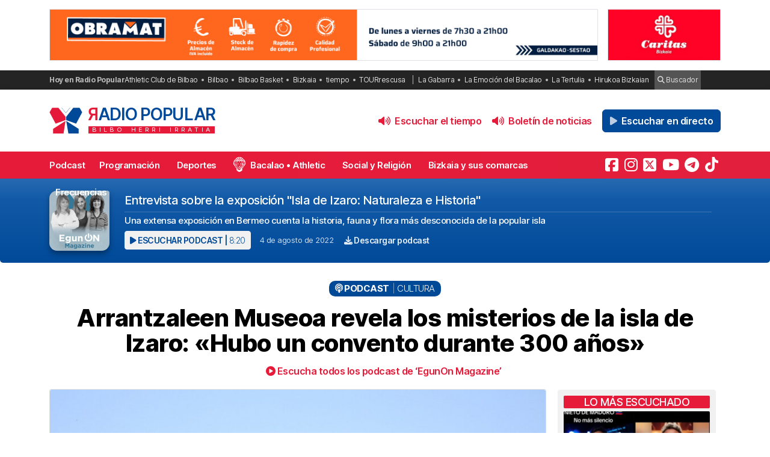

--- FILE ---
content_type: text/html; charset=UTF-8
request_url: https://radiopopular.com/podcast/arrantzaleen-museoa-nos-desvela-los-misterios-la-isla-de-izaro-hubo-un-convento-durante-mas-de-300-anos
body_size: 18630
content:
<!doctype html>
<html lang="es">
<head>
	<meta charset="UTF-8">
	<meta name="viewport" content="width=device-width, initial-scale=1">
	<meta name="theme-color" content="#e61a39">
		<meta name="publisuites-verify-code" content="aHR0cHM6Ly9yYWRpb3BvcHVsYXIuY29t" />
	<meta name="conexoo_verification" content="55e50001f2cc7c46768a454ef35d10c2cd4efe1ea162c02b15a833b9f357271f1179aa9f64c3ebe568480e1ed9aad5c064ed0a6db5590f18a9d6b983ba0a0c80">
	<meta name='linkatomic-verify-code' content='727786af014ca661fbf9172aa7bc8959' />
	<meta name="publisuites-verify-code" content="aHR0cHM6Ly9yYWRpb3BvcHVsYXIuY29t" />
	<meta name="publication-media-verification" content="b3df994f76634e8db9162582f17e0718">
	
		
	<meta name='robots' content='index, follow, max-image-preview:large, max-snippet:-1, max-video-preview:-1' />

	<!-- This site is optimized with the Yoast SEO plugin v26.7 - https://yoast.com/wordpress/plugins/seo/ -->
	<title>Arrantzaleen Museoa revela los misterios de la isla de Izaro: &quot;Hubo un convento durante 300 años&quot;</title>
	<meta name="description" content="Una extensa exposición en Bermeo cuenta la historia, fauna y flora más desconocida de la popular isla. Escucha el podcast Entrevista sobre la exposición &quot;Isla de Izaro: Naturaleza e Historia&quot; en Radio Popular." />
	<link rel="canonical" href="https://radiopopular.com/podcast/arrantzaleen-museoa-nos-desvela-los-misterios-la-isla-de-izaro-hubo-un-convento-durante-mas-de-300-anos" />
	<meta property="og:locale" content="es_ES" />
	<meta property="og:type" content="article" />
	<meta property="og:title" content="Arrantzaleen Museoa revela los misterios de la isla de Izaro: &quot;Hubo un convento durante 300 años&quot;" />
	<meta property="og:description" content="Una extensa exposición en Bermeo cuenta la historia, fauna y flora más desconocida de la popular isla. Escucha el podcast Entrevista sobre la exposición &quot;Isla de Izaro: Naturaleza e Historia&quot; en Radio Popular." />
	<meta property="og:url" content="https://radiopopular.com/podcast/arrantzaleen-museoa-nos-desvela-los-misterios-la-isla-de-izaro-hubo-un-convento-durante-mas-de-300-anos" />
	<meta property="og:site_name" content="Radio Popular de Bilbao" />
	<meta property="article:publisher" content="https://www.facebook.com/herriirratia" />
	<meta property="article:modified_time" content="2022-08-04T11:31:01+00:00" />
	<meta property="og:image" content="https://rpopular.mediasector.es/estaticos/2022/08/22214633/1440px-Izaro_itsasotik-e1659611726977.jpg" />
	<meta property="og:image:width" content="1439" />
	<meta property="og:image:height" content="809" />
	<meta property="og:image:type" content="image/jpeg" />
	<meta name="twitter:card" content="summary_large_image" />
	<meta name="twitter:site" content="@RadioPopular" />
	<script type="application/ld+json" class="yoast-schema-graph">{"@context":"https://schema.org","@graph":[{"@type":"NewsArticle","@id":"https://radiopopular.com/podcast/arrantzaleen-museoa-nos-desvela-los-misterios-la-isla-de-izaro-hubo-un-convento-durante-mas-de-300-anos#article","isPartOf":{"@id":"https://radiopopular.com/podcast/arrantzaleen-museoa-nos-desvela-los-misterios-la-isla-de-izaro-hubo-un-convento-durante-mas-de-300-anos"},"author":{"name":"Radio Popular - Herri Irratia","@id":"https://radiopopular.com/#/schema/person/527b31104161a6468ec669044c5fe8ea"},"headline":"Arrantzaleen Museoa revela los misterios de la isla de Izaro: «Hubo un convento durante 300 años»","datePublished":"2022-08-04T11:26:31+00:00","dateModified":"2022-08-04T11:31:01+00:00","mainEntityOfPage":{"@id":"https://radiopopular.com/podcast/arrantzaleen-museoa-nos-desvela-los-misterios-la-isla-de-izaro-hubo-un-convento-durante-mas-de-300-anos"},"wordCount":523,"commentCount":0,"publisher":{"@id":"https://radiopopular.com/#organization"},"image":{"@id":"https://radiopopular.com/podcast/arrantzaleen-museoa-nos-desvela-los-misterios-la-isla-de-izaro-hubo-un-convento-durante-mas-de-300-anos#primaryimage"},"thumbnailUrl":"https://rpopular.mediasector.es/estaticos/2022/08/22214633/1440px-Izaro_itsasotik-e1659611726977.jpg","keywords":["arrantzaleen museoa","Bermeo","Isla de Izaro","Izaro"],"articleSection":["Cultura"],"inLanguage":"es","potentialAction":[{"@type":"CommentAction","name":"Comment","target":["https://radiopopular.com/podcast/arrantzaleen-museoa-nos-desvela-los-misterios-la-isla-de-izaro-hubo-un-convento-durante-mas-de-300-anos#respond"]}]},{"@type":"WebPage","@id":"https://radiopopular.com/podcast/arrantzaleen-museoa-nos-desvela-los-misterios-la-isla-de-izaro-hubo-un-convento-durante-mas-de-300-anos","url":"https://radiopopular.com/podcast/arrantzaleen-museoa-nos-desvela-los-misterios-la-isla-de-izaro-hubo-un-convento-durante-mas-de-300-anos","name":"Arrantzaleen Museoa revela los misterios de la isla de Izaro: \"Hubo un convento durante 300 años\"","isPartOf":{"@id":"https://radiopopular.com/#website"},"primaryImageOfPage":{"@id":"https://radiopopular.com/podcast/arrantzaleen-museoa-nos-desvela-los-misterios-la-isla-de-izaro-hubo-un-convento-durante-mas-de-300-anos#primaryimage"},"image":{"@id":"https://radiopopular.com/podcast/arrantzaleen-museoa-nos-desvela-los-misterios-la-isla-de-izaro-hubo-un-convento-durante-mas-de-300-anos#primaryimage"},"thumbnailUrl":"https://rpopular.mediasector.es/estaticos/2022/08/22214633/1440px-Izaro_itsasotik-e1659611726977.jpg","datePublished":"2022-08-04T11:26:31+00:00","dateModified":"2022-08-04T11:31:01+00:00","description":"Una extensa exposición en Bermeo cuenta la historia, fauna y flora más desconocida de la popular isla. Escucha el podcast Entrevista sobre la exposición \"Isla de Izaro: Naturaleza e Historia\" en Radio Popular.","breadcrumb":{"@id":"https://radiopopular.com/podcast/arrantzaleen-museoa-nos-desvela-los-misterios-la-isla-de-izaro-hubo-un-convento-durante-mas-de-300-anos#breadcrumb"},"inLanguage":"es","potentialAction":[{"@type":"ReadAction","target":["https://radiopopular.com/podcast/arrantzaleen-museoa-nos-desvela-los-misterios-la-isla-de-izaro-hubo-un-convento-durante-mas-de-300-anos"]}]},{"@type":"ImageObject","inLanguage":"es","@id":"https://radiopopular.com/podcast/arrantzaleen-museoa-nos-desvela-los-misterios-la-isla-de-izaro-hubo-un-convento-durante-mas-de-300-anos#primaryimage","url":"https://rpopular.mediasector.es/estaticos/2022/08/22214633/1440px-Izaro_itsasotik-e1659611726977.jpg","contentUrl":"https://rpopular.mediasector.es/estaticos/2022/08/22214633/1440px-Izaro_itsasotik-e1659611726977.jpg","width":1439,"height":809},{"@type":"BreadcrumbList","@id":"https://radiopopular.com/podcast/arrantzaleen-museoa-nos-desvela-los-misterios-la-isla-de-izaro-hubo-un-convento-durante-mas-de-300-anos#breadcrumb","itemListElement":[{"@type":"ListItem","position":1,"name":"Radio Popular","item":"https://radiopopular.com/"},{"@type":"ListItem","position":2,"name":"Podcast","item":"https://radiopopular.com/podcast"},{"@type":"ListItem","position":3,"name":"Arrantzaleen Museoa revela los misterios de la isla de Izaro: «Hubo un convento durante 300 años»"}]},{"@type":"WebSite","@id":"https://radiopopular.com/#website","url":"https://radiopopular.com/","name":"Radio Popular de Bilbao","description":"Bilbo Herri Irratia","publisher":{"@id":"https://radiopopular.com/#organization"},"potentialAction":[{"@type":"SearchAction","target":{"@type":"EntryPoint","urlTemplate":"https://radiopopular.com/?s={search_term_string}"},"query-input":{"@type":"PropertyValueSpecification","valueRequired":true,"valueName":"search_term_string"}}],"inLanguage":"es"},{"@type":"Organization","@id":"https://radiopopular.com/#organization","name":"Radio Popular de Bilbao","url":"https://radiopopular.com/","logo":{"@type":"ImageObject","inLanguage":"es","@id":"https://radiopopular.com/#/schema/logo/image/","url":"https://rpopular.mediasector.es/estaticos/2023/03/22114615/Logotipo-Radio-Popular-Mariposa.png","contentUrl":"https://rpopular.mediasector.es/estaticos/2023/03/22114615/Logotipo-Radio-Popular-Mariposa.png","width":3700,"height":3700,"caption":"Radio Popular de Bilbao"},"image":{"@id":"https://radiopopular.com/#/schema/logo/image/"},"sameAs":["https://www.facebook.com/herriirratia","https://x.com/RadioPopular","https://www.instagram.com/herriirratia/","https://www.youtube.com/c/RadioPopularHerriIrratia/","https://www.tiktok.com/@radio_popular","https://t.me/herriirratia"]},{"@type":"Person","@id":"https://radiopopular.com/#/schema/person/527b31104161a6468ec669044c5fe8ea","name":"Radio Popular - Herri Irratia","image":{"@type":"ImageObject","inLanguage":"es","@id":"https://radiopopular.com/#/schema/person/image/","url":"https://secure.gravatar.com/avatar/154239168ea1cdb4a1fc828726754eb94c2be0332365d2fc9298307302c7ca1f?s=96&d=robohash&r=g","contentUrl":"https://secure.gravatar.com/avatar/154239168ea1cdb4a1fc828726754eb94c2be0332365d2fc9298307302c7ca1f?s=96&d=robohash&r=g","caption":"Radio Popular - Herri Irratia"},"url":"https://radiopopular.com/author/leireargandona"}]}</script>
	<!-- / Yoast SEO plugin. -->


<script id="wpp-js" src="https://radiopopular.com/wp-content/plugins/wordpress-popular-posts/assets/js/wpp.min.js?ver=7.3.6" data-sampling="0" data-sampling-rate="100" data-api-url="https://radiopopular.com/wp-json/wordpress-popular-posts" data-post-id="73067" data-token="d31740bda9" data-lang="0" data-debug="0"></script>
<style id='wp-img-auto-sizes-contain-inline-css'>
img:is([sizes=auto i],[sizes^="auto," i]){contain-intrinsic-size:3000px 1500px}
/*# sourceURL=wp-img-auto-sizes-contain-inline-css */
</style>
<link rel='stylesheet' id='gn-frontend-gnfollow-style-css' href='https://radiopopular.com/wp-content/plugins/gn-publisher/assets/css/gn-frontend-gnfollow.min.css?ver=1.5.26' media='all' />
<link rel='stylesheet' id='radiopopular-style-css' href='https://radiopopular.com/wp-content/themes/radiopopular/style.css?ver=2.3a1' media='all' />
            <style id="wpp-loading-animation-styles">@-webkit-keyframes bgslide{from{background-position-x:0}to{background-position-x:-200%}}@keyframes bgslide{from{background-position-x:0}to{background-position-x:-200%}}.wpp-widget-block-placeholder,.wpp-shortcode-placeholder{margin:0 auto;width:60px;height:3px;background:#dd3737;background:linear-gradient(90deg,#dd3737 0%,#571313 10%,#dd3737 100%);background-size:200% auto;border-radius:3px;-webkit-animation:bgslide 1s infinite linear;animation:bgslide 1s infinite linear}</style>
            <link rel="icon" href="https://rpopular.mediasector.es/estaticos/2021/11/23012447/cropped-Logotipo-Radio-Popular-Mariposa-scaled-1-32x32.gif" sizes="32x32" />
<link rel="icon" href="https://rpopular.mediasector.es/estaticos/2021/11/23012447/cropped-Logotipo-Radio-Popular-Mariposa-scaled-1-192x192.gif" sizes="192x192" />
<link rel="apple-touch-icon" href="https://rpopular.mediasector.es/estaticos/2021/11/23012447/cropped-Logotipo-Radio-Popular-Mariposa-scaled-1-180x180.gif" />
<meta name="msapplication-TileImage" content="https://rpopular.mediasector.es/estaticos/2021/11/23012447/cropped-Logotipo-Radio-Popular-Mariposa-scaled-1-270x270.gif" />

	<script src="https://cdnjs.cloudflare.com/ajax/libs/howler/2.2.3/howler.min.js"></script>
	<script src="https://cdn.jsdelivr.net/gh/arvgta/ajaxify@8.2.9/ajaxify.min.js"></script>

	<script src="https://kit.fontawesome.com/147f961a0c.js" data-class="always" crossorigin="anonymous"></script>

	
		
		<script type="text/javascript">
			(function(c,l,a,r,i,t,y){
				c[a]=c[a]||function(){(c[a].q=c[a].q||[]).push(arguments)};
				t=l.createElement(r);t.async=1;t.src="https://www.clarity.ms/tag/"+i;
				y=l.getElementsByTagName(r)[0];y.parentNode.insertBefore(t,y);
			})(window, document, "clarity", "script", "jly63ldb2d");
		</script>

		<script src="https://cmp.gatekeeperconsent.com/min.js" data-cfasync="false" data-class="always"></script>
		<script src="https://the.gatekeeperconsent.com/cmp.min.js" data-cfasync="false" data-class="always"></script>

		<script async src="//www.ezojs.com/ezoic/sa.min.js" data-class="always"></script>
		<script>
			window.ezstandalone = window.ezstandalone || {};
			ezstandalone.cmd = ezstandalone.cmd || [];
		</script>

		<!-- Global site tag (gtag.js) - Google Analytics -->
<script async src="https://www.googletagmanager.com/gtag/js?id=G-LYMGZ7Y8HL"></script>
<script>
  window.dataLayer = window.dataLayer || [];
  function gtag(){dataLayer.push(arguments);}
  gtag('js', new Date());
  
  gtag('config', 'G-LYMGZ7Y8HL', {
	send_page_view: false
  });
  
  gtag('event', 'page_view', {
	page_title: 'Arrantzaleen Museoa revela los misterios de la isla de Izaro: «Hubo un convento durante 300 años»',
	page_location: 'https://radiopopular.com/podcast/arrantzaleen-museoa-nos-desvela-los-misterios-la-isla-de-izaro-hubo-un-convento-durante-mas-de-300-anos',
	send_to: 'G-LYMGZ7Y8HL'
  });
  
  	
		
	  
</script>
	
	<script>
    // Initialize ajaxify to make the player persistent over navigation
    let ajaxify = new Ajaxify({
        elements: '#page',
        selector: 'a:not(.no-ajaxy)',
        forms: 'form:not(.no-ajaxy)',
        prefetchoff: true,
        scrolltop: false,
        bodyClasses: true,
		
        alwayshints: "embed.js,jquery.jplayer.min.js,clarity.js",
        cb: function() {
            setTimeout(function() {
                window.scrollTo({
                    top: 0,
                    behavior: 'smooth'
                });
            }, 100);

            // Reload all inline scripts
            const scripts = document.querySelectorAll('script[src*="4nf"]');
            scripts.forEach(script => {
                const newScript = document.createElement('script');
                newScript.src = script.src;
                newScript.async = true;
                document.body.appendChild(newScript);
            });

            // Trigger a custom event for other scripts to listen to
            document.dispatchEvent(new Event('ajaxifyLoaded'));

			// If Ezoic standalone is present, request ads refresh for dynamic navigation
			try {
				if (window.ezstandalone && window.ezstandalone.cmd) {
					window.ezstandalone.cmd.push(function () {
						if (typeof window.ezstandalone.showAds === 'function') {
							// Refresh all placeholders on the newly loaded page
							window.ezstandalone.showAds();
						}
					});
				}
			} catch (e) {
				// Fail silently; do not break navigation if Ezoic API isn't available
				console.warn('Ezoic showAds call failed:', e);
			}
        }
    });
	</script>
	
</head>

<body class="wp-singular podcast-template-default single single-podcast postid-73067 wp-theme-radiopopular">

	

<div id="page" class="site ">
	
	<a class="skip-link screen-reader-text" href="#primary">Saltar al contenido</a>

	<div id="cabecera" class="m-0 p-0 contenedor user-select-none">	

		<div class="container d-none d-xl-flex justify-content-between my-3">
						
    



		 
		 
         	<a
		  			  	href="https://www.obramat.es/?rp_banner_escritorio"
		  			  	target="_blank" rel="nofollow" onclick="ga('send', 'event', 'Publicidad', 'Obramat', 'banner_escritorio', 1);">
		 	
			 					 					 	<img  class="img-fluid border" src="https://rpopular.mediasector.es/estaticos/2024/04/03103511/VR-Escritorio-1940x180_OBRAMAT-BIZKAIA.jpg" alt="Banner de Obramat en Bilbao" width="970" height="90" loading="lazy">
			 			 	
		  	</a>
			  
			
     



    <div class="d-none d-xl-block ps-3">
    
        



		 
		 
         	<a
		  			  	href="https://www.caritasbi.org/cas/?rp_banner_boton_escritorio"
		  			  	target="_blank" rel="nofollow" onclick="ga('send', 'event', 'Publicidad', 'Cáritas Bizkaia', 'banner_boton_escritorio', 1);">
		 	
			 					 					 	<img  class="img-fluid d-none d-xl-block border" src="https://rpopular.mediasector.es/estaticos/2021/11/06114247/BANNER-CARITAS-400X180-jpg.webp" alt="Banner de Cáritas Bizkaia en Bilbao" width="200" height="90" loading="lazy">
			 			 	
		  	</a>
			  
			
     



    </div>
                        
        
    		
</div> 
		<div id="sobremenu" class="mt-xl-2">
			
			<div class="container">

				<div class="tags">

	<strong>Hoy en Radio Popular</strong>

											<ul>
							<li>
					<a onclick="ga('send', 'event', 'Tags', 'Athletic Club de Bilbao', 'tags_superior', 1);" href="https://radiopopular.com/tag/athletic">Athletic Club de Bilbao</a>
					</li>
							<li>
					<a onclick="ga('send', 'event', 'Tags', 'Bilbao', 'tags_superior', 1);" href="https://radiopopular.com/tag/bilbao">Bilbao</a>
					</li>
							<li>
					<a onclick="ga('send', 'event', 'Tags', 'Bilbao Basket', 'tags_superior', 1);" href="https://radiopopular.com/tag/bilbao-basket">Bilbao Basket</a>
					</li>
							<li>
					<a onclick="ga('send', 'event', 'Tags', 'Bizkaia', 'tags_superior', 1);" href="https://radiopopular.com/tag/bizkaia">Bizkaia</a>
					</li>
							<li>
					<a onclick="ga('send', 'event', 'Tags', 'tiempo', 'tags_superior', 1);" href="https://radiopopular.com/tag/tiempo">tiempo</a>
					</li>
							<li>
					<a onclick="ga('send', 'event', 'Tags', 'TOURrescusa', 'tags_superior', 1);" href="https://radiopopular.com/tag/tourrescusa">TOURrescusa</a>
					</li>
						</ul>
				
				<ul class="contenidosdestacados">
								<li><a onclick="ga('send', 'event', 'Tags', 'La Gabarra', 'tags_superior', 1);" href="https://radiopopular.com/programas/oye-como-va/la-gabarra">La Gabarra</a></li>
								<li><a onclick="ga('send', 'event', 'Tags', 'La Emoción del Bacalao', 'tags_superior', 1);" href="https://radiopopular.com/programas/la-emocion-del-bacalao">La Emoción del Bacalao</a></li>
								<li><a onclick="ga('send', 'event', 'Tags', 'La Tertulia', 'tags_superior', 1);" href="https://radiopopular.com/programas/egunon-bizkaia/la-tertulia">La Tertulia</a></li>
								<li><a onclick="ga('send', 'event', 'Tags', 'Hirukoa Bizkaian', 'tags_superior', 1);" href="https://radiopopular.com/programas/hirukoa-bizkaian">Hirukoa Bizkaian</a></li>
						</ul>
		
	<span class="buscadorcabecera"><a href="/buscar/"><i class="fa fa-search"></i> Buscador</a></span>
	
		
</div>
			</div>

		</div>

		<header id="masthead" class="site-header">

			<div class="container h-100 d-flex justify-content-between align-items-center">
				
				
				<button id="noti-box" class="btn btn-link text-white text-decoration-none d-block d-xl-none no-ajaxy m-0 p-0" onclick="toggleNav()">
					<i id="menu-barras" onclick="toggleMenuBar()" class="fa fa-bars" aria-hidden="true"></i>
				</button>
				
				
				<div class="site-branding py-xl-4 user-select-none position-relative">
					
					
												
						<div class="site-title">

							<a class="d-block my-0" title="Ir a la portada de Radio Popular" href="https://radiopopular.com/" rel="home">

								<div class="wordmark my-0">

									<span class="radiopopular"><span class="alreves">R</span>adio Popular</span>
									<span class="bilboherriirratia d-none d-xl-block"><span class="estirar">Bilbo <span class="termino"> Herri</span> <span class="termino"> Irratia</span></span></span>

								</div>

							</a>

						</div>
						
					
				</div>
				
				
				<!-- Menú derecho -->

				<ul class="list-unstyled p-0 m-0 d-flex align-items-center">
					
					<!-- Audios de cabecera -->
				
					<!-- La Santa Misa escritorio -->


<!-- Previsión del tiempo escritorio -->


<li>

	<button
		class="playOndemandButton align-self-center btn	btn-link text-primary fw-semibold text-decoration-none mx-2 p-0 d-none d-xl-block"
		data-stream="https://rpopular.mediasector.es/estaticos/2026/01/14081236/14-01-25-Edorta.mp3"
		data-mode="ondemand"
		data-title="El pronóstico del tiempo en Bizkaia para este 14 de enero de 2026"
		data-image="https://rpopular.mediasector.es/estaticos/2021/05/23023154/EL_TIEMPO-100x100.png"
		onclick="trackMatomoEvent('inicio_de_audio', 'El pronóstico del tiempo en Bizkaia para este 14 de enero de 2026', 'Cabecera', 1); return true;"
		title="Entzun podkast-a El pronóstico del tiempo en Bizkaia para este 14 de enero de 2026">
		<i class="fa fa-volume-up me-1" aria-hidden="true"></i> Escuchar el tiempo
	</button>

</li>


<!-- Boletín de noticias escritorio -->


<li>

	<button
		class="playOndemandButton align-self-center btn	btn-link text-primary fw-semibold text-decoration-none mx-2 p-0 d-none d-xl-block"
		data-stream="https://rpopular.mediasector.es/estaticos/2026/01/14120620/2026-01-14-12.00.00-RADIO-POPULAR_01.mp3"
		data-mode="ondemand"
		data-title="Escucha las noticias de Bilbao y Bizkaia de las 12 con Juanma Jubera del 14 de enero"
		data-image="https://rpopular.mediasector.es/estaticos/2021/06/23022807/BOLETIN_NOTICIAS2-2-100x100.png"
		onclick="trackMatomoEvent('inicio_de_audio', 'Escucha las noticias de Bilbao y Bizkaia de las 12 con Juanma Jubera del 14 de enero', 'Cabecera', 1); return true;"
		title="Entzun podkast-a Escucha las noticias de Bilbao y Bizkaia de las 12 con Juanma Jubera del 14 de enero">
		<i class="fa fa-volume-up me-1" aria-hidden="true"></i> Boletín de noticias
	</button>

</li>

					
					<!-- Botón de directo -->
					
						
	<li id="escucharendirecto">
		<button
			class="playLiveButton btn btn-link text-white fw-semibold d-xl-none"
			data-stream="https://stream.mediasector.es/listen/radio_popular/radiopopular.mp3"
			data-mode="live"
			data-channel="Radio Popular"
			onclick="_paq.push(['trackEvent', 'Inicio de directo', 'EgunOff Magazine', 'Clic en directo desde la cabecera']);" >
			<i class="fa-solid fa-play-circle fa-fade fa-2x" aria-hidden="true"></i>
		</button>
		<button
			class="playLiveButton btn btn-secondary fw-semibold d-none d-xl-block ms-2"
			data-stream="https://stream.mediasector.es/listen/radio_popular/radiopopular.mp3"
			data-mode="live"
			data-channel="Radio Popular"
			onclick="_paq.push(['trackEvent', 'Inicio de directo', 'EgunOff Magazine', 'Clic en directo desde la cabecera']);" >
			<i class="fa-solid fa-play fa-fade me-1" aria-hidden="true"></i> Escuchar en directo
		</button>
	</li>					
				</ul>

			</div>

			<div id="menuprincipal">

				<div class="container-fluid container-xl">

					<nav id="nav-box" class="main-navigation">
						
						<!-- Menú móvil -->

						<ul id="menumovil" class="d-block d-xl-none list-unstyled my-2 mx-2">

<!-- La Santa Misa -->
                            

<!-- Previsión del tiempo -->


<li id="tiempomovil">
    <button class="playOndemandButton btn w-100 btn-outline-primary my-2"
        data-stream="https://rpopular.mediasector.es/estaticos/2026/01/14081236/14-01-25-Edorta.mp3"
        data-mode="ondemand"
        data-title="El pronóstico del tiempo en Bizkaia para este 14 de enero de 2026"
        data-image="https://rpopular.mediasector.es/estaticos/2021/05/23023154/EL_TIEMPO-100x100.png"
        onclick="trackMatomoEvent('inicio_de_audio', 'El pronóstico del tiempo', 'El pronóstico del tiempo en Bizkaia para este 14 de enero de 2026', 1); return true;">
        <i class="fa fa-volume-up" aria-hidden="true"></i> Previsión del tiempo
    </button>
</li>


<!-- Boletín de noticias -->



<li id="boletinmovil">
    <button class="playOndemandButton btn w-100 btn-outline-primary my-2"
        data-stream="https://rpopular.mediasector.es/estaticos/2026/01/14120620/2026-01-14-12.00.00-RADIO-POPULAR_01.mp3"
        data-mode="ondemand"
        data-title="Escucha las noticias de Bilbao y Bizkaia de las 12 con Juanma Jubera del 14 de enero"
        data-image="https://rpopular.mediasector.es/estaticos/2021/06/23022807/BOLETIN_NOTICIAS2-2-100x100.png"
        onclick="trackMatomoEvent('inicio_de_audio', 'Boletines de noticias', 'Escucha las noticias de Bilbao y Bizkaia de las 12 con Juanma Jubera del 14 de enero', 1); return true;">
        <i class="fa fa-volume-up" aria-hidden="true"></i> Escuchar el boletín de noticias
    </button>
</li>



</ul>						
						<!-- Menú principal -->

						<div class="menu-menu-principal-container"><ul id="primary-menu" class="menu"><li id="menu-item-34959" class="menu-item menu-item-type-post_type_archive menu-item-object-podcast menu-item-34959"><a href="https://radiopopular.com/podcast">Podcast</a></li>
<li id="menu-item-34085" class="menu-item menu-item-type-post_type_archive menu-item-object-programacion menu-item-34085"><a href="https://radiopopular.com/programacion">Programación</a></li>
<li id="menu-item-28216" class="menu-item menu-item-type-post_type menu-item-object-page menu-item-28216"><a href="https://radiopopular.com/deportes">Deportes</a></li>
<li id="menu-item-27675" class="bacalao menu-item menu-item-type-custom menu-item-object-custom menu-item-27675"><a href="https://radiopopular.com/programas/la-emocion-del-bacalao/">Bacalao • Athletic</a></li>
<li id="menu-item-28205" class="menu-item menu-item-type-post_type menu-item-object-page menu-item-28205"><a href="https://radiopopular.com/social-y-religion">Social y Religión</a></li>
<li id="menu-item-239274" class="menu-item menu-item-type-taxonomy menu-item-object-post_tag menu-item-239274"><a href="https://radiopopular.com/tag/bizkaia-y-sus-comarcas">Bizkaia y sus comarcas</a></li>
<li id="menu-item-34925" class="menu-item menu-item-type-post_type_archive menu-item-object-frecuencias menu-item-34925"><a href="https://radiopopular.com/frecuencias">Frecuencias</a></li>
</ul></div>						
						<!-- Redes sociales -->

												
							<ul id="redessociales">

								<li><span class="siguenos">Síguenos</span></li>

								<li onclick="ga('send', 'event', 'Botones sociales', 'Seguir en Facebook', 'Cabecera', 1);"><a target="_blank" title="Sigue a Radio Popular en Facebook" href="https://www.facebook.com/herriirratia"><i class="fa-brands fa-facebook-square" aria-hidden="true"></i><span class="d-none ">Sigue a Radio Popular en Facebook</span></a></li>								<li onclick="ga('send', 'event', 'Botones sociales', 'Seguir en Instagram', 'Cabecera', 1);"><a target="_blank" title="Sigue a Radio Popular en Instagram" href="https://www.instagram.com/herriirratia/"><i class="fa-brands fa-instagram" aria-hidden="true"></i><span class="d-none ">Sigue a Radio Popular en Instagram</span></a></li>								<li onclick="ga('send', 'event', 'Botones sociales', 'Seguir en Twitter', 'Cabecera', 1);"><a target="_blank" title="Sigue a Radio Popular en Twitter" href="https://twitter.com/RadioPopular"><i class="fa-brands fa-square-x-twitter" aria-hidden="true"></i><span class="d-none ">Sigue a Radio Popular en X (antes Twitter)</span></a></li>								<li onclick="ga('send', 'event', 'Botones sociales', 'Seguir en YouTube', 'Cabecera', 1);"><a target="_blank" title="Sigue a Radio Popular en YouTube" href="https://www.youtube.com/c/RadioPopularHerriIrratia/"><i class="fa-brands fa-youtube" aria-hidden="true"></i><span class="d-none ">Sigue a Radio Popular en YouTube</span></a></li>								<li onclick="ga('send', 'event', 'Botones sociales', 'Seguir en Telegram', 'Cabecera', 1);"><a target="_blank" title="Sigue a Radio Popular en Telegram" href="https://t.me/herriirratia"><i class="fa-brands fa-telegram" aria-hidden="true"></i><span class="d-none ">Sigue a Radio Popular en Telegram</span></a></li>																<li onclick="ga('send', 'event', 'Botones sociales', 'Seguir en TikTok', 'Cabecera', 1);"><a target="_blank" title="Sigue a Radio Popular en TikTok" href="https://www.tiktok.com/@radio_popular"><i class="fa-brands fa-tiktok" aria-hidden="true"></i><span class="d-none ">Sigue a Radio Popular en TikTok</span></a></li>
							</ul>

																	</nav><!-- #site-navigation -->

				</div>

			</div>

		</header><!-- #masthead -->

	</div> <!-- .cabecera -->

	<div class="espacio d-block d-xl-none"></div>
<div class="contenedor">
	
	<header class="entry-header" itemscope itemtype="http://schema.org/PodcastEpisode">
		
		<div id="cabecera-programa">
				
			<div class="tituloprograma">
				<a href="https://radiopopular.com/podcast/arrantzaleen-museoa-nos-desvela-los-misterios-la-isla-de-izaro-hubo-un-convento-durante-mas-de-300-anos">EgunOn Magazine</a>
			</div>

		</div>
		
		<div class="container">
					
			<div class="encabezadopodcast">
					
				<div class="caratulapodcast">
					
						<a href="https://radiopopular.com/programas/egunon-magazine"><img width="400" height="400" src="https://rpopular.mediasector.es/estaticos/2025/09/27203622/EGUNON-MAGAZINE-2025-26-400x400.jpg" class="attachment-cover size-cover wp-post-image" alt="" decoding="async" fetchpriority="high" srcset="https://rpopular.mediasector.es/estaticos/2025/09/27203622/EGUNON-MAGAZINE-2025-26-400x400.jpg 400w, https://rpopular.mediasector.es/estaticos/2025/09/27203622/EGUNON-MAGAZINE-2025-26-300x300.jpg 300w, https://rpopular.mediasector.es/estaticos/2025/09/27203622/EGUNON-MAGAZINE-2025-26-1024x1024.jpg 1024w, https://rpopular.mediasector.es/estaticos/2025/09/27203622/EGUNON-MAGAZINE-2025-26-150x150.jpg 150w, https://rpopular.mediasector.es/estaticos/2025/09/27203622/EGUNON-MAGAZINE-2025-26-768x768.jpg 768w, https://rpopular.mediasector.es/estaticos/2025/09/27203622/EGUNON-MAGAZINE-2025-26-1536x1536.jpg 1536w, https://rpopular.mediasector.es/estaticos/2025/09/27203622/EGUNON-MAGAZINE-2025-26-2048x2048.jpg 2048w, https://rpopular.mediasector.es/estaticos/2025/09/27203622/EGUNON-MAGAZINE-2025-26-1000x1000.jpg 1000w, https://rpopular.mediasector.es/estaticos/2025/09/27203622/EGUNON-MAGAZINE-2025-26-100x100.jpg 100w" sizes="(max-width: 400px) 100vw, 400px" /></a>
				
					</div>
					
				<div class="reproductorpodcast">
						
						<div class="estructurareproductor">
							
							<div class="metadatapodcast">
								
																								
									<h1>Entrevista sobre la exposición "Isla de Izaro: Naturaleza e Historia" </h1>
									
																							
																
								<div class="subtitulo">
								
									<p>Una extensa exposición en Bermeo cuenta la historia, fauna y flora más desconocida de la popular isla</p>
								
								</div>
								
								<div class="piemetadata user-select-none d-flex flex-column flex-lg-row align-items-center justify-content-start">
																		
									<button
										class="playOndemandButton align-self-center btn	btn-sm btn-light text-secondary text-uppercase fw-semibold m-0"
										data-stream="https://op3.dev/e/https://rpopular.mediasector.es/estaticos/2022/08/22214635/COMISARIADA-4-08-22_01.mp3"
										data-mode="ondemand"
										data-title="Arrantzaleen Museoa revela los misterios de la isla de Izaro: «Hubo un convento durante 300 años»"
										data-image="https://rpopular.mediasector.es/estaticos/2025/09/27203622/EGUNON-MAGAZINE-2025-26-100x100.jpg"
										onclick="trackMatomoEvent('inicio_de_audio', 'EgunOn Magazine', 'Arrantzaleen Museoa revela los misterios de la isla de Izaro: «Hubo un convento durante 300 años»', 1); return true;"
										title="Escuchar el podcast">
										<i class="fa fa-play"></i> Escuchar podcast | <span class="fw-light">8:20</span>
									</button>
									
									<span class="fecha"><a href="https://radiopopular.com/2022/08/04">4 de agosto de 2022</a></span>
									
									<a onclick="ga('send', 'event', 'Descarga de audio', 'Arrantzaleen Museoa revela los misterios de la isla de Izaro: «Hubo un convento durante 300 años»', 'Arrantzaleen Museoa revela los misterios de la isla de Izaro: «Hubo un convento durante 300 años»', 1);" id="descargarpodcast" class="boton descargarpodcast" target="_blank" href="https://rpopular.mediasector.es/estaticos/2022/08/22214635/COMISARIADA-4-08-22_01.mp3?dl=1"><i class="fa fa-download"></i> Descargar podcast</a>
																		
								</div>
								
															
							</div>
														
						</div>
																	
					</div>
	
			</div>
				
		</div>
		

	</header><!-- .entry-header -->
	
	<div class="contenedor breadcrumb">
	
		<div class="container">
			
			<p id="breadcrumbs"><span><span><a href="https://radiopopular.com/">Radio Popular</a></span> » <span><a href="https://radiopopular.com/podcast">Podcast</a></span> » <span class="breadcrumb_last" aria-current="page">Arrantzaleen Museoa revela los misterios de la isla de Izaro: «Hubo un convento durante 300 años»</span></span></p>			
		</div>
	
	</div>
	
	<div class="contenedor">
	
		<div class="container">
			
			<div class="categoria">
				<i class="fa fa-podcast"></i> Podcast
				
				<span class="categoriapodcast">Cultura</span>				
			</div>
		
					
			<h2 class="entry-title titular" itemprop="name">
				
								
				Arrantzaleen Museoa revela los misterios de la isla de Izaro: «Hubo un convento durante 300 años»</h2>
			
						
			<ul class="audios-subtitulo">
				<li>
					<a href="https://radiopopular.com/programas/egunon-magazine"><i class="fa fa-play-circle"></i> Escucha todos los podcast de ‘EgunOn Magazine’</a>
				</li>
			</ul>
		
		</div>
		
	</div>
	
	<div class="container doscolumnas">
	
		<main id="primary" class="site-main">
			
										
			<figure class="fotocabecera">
				
							
					<img width="870" height="490" src="https://rpopular.mediasector.es/estaticos/2022/08/22214633/1440px-Izaro_itsasotik-e1659611726977-870x490.jpg" class="attachment-noticia size-noticia wp-post-image" alt="" decoding="async" srcset="https://rpopular.mediasector.es/estaticos/2022/08/22214633/1440px-Izaro_itsasotik-e1659611726977-870x490.jpg 870w, https://rpopular.mediasector.es/estaticos/2022/08/22214633/1440px-Izaro_itsasotik-e1659611726977-300x169.jpg 300w, https://rpopular.mediasector.es/estaticos/2022/08/22214633/1440px-Izaro_itsasotik-e1659611726977-1024x576.jpg 1024w, https://rpopular.mediasector.es/estaticos/2022/08/22214633/1440px-Izaro_itsasotik-e1659611726977-768x432.jpg 768w, https://rpopular.mediasector.es/estaticos/2022/08/22214633/1440px-Izaro_itsasotik-e1659611726977.jpg 1439w" sizes="(max-width: 870px) 100vw, 870px" />				
					<div class="formato-reproductor audio-principal">
						
						<div class="play">
							<button class="playOndemandButton btn btn-link fw-semibold m-0 p-0 mx-auto"
								data-stream="https://rpopular.mediasector.es/estaticos/2022/08/22214635/COMISARIADA-4-08-22_01.mp3"
								data-mode="ondemand" 
								data-title="Arrantzaleen Museoa revela los misterios de la isla de Izaro: «Hubo un convento durante 300 años»"
								data-image="https://rpopular.mediasector.es/estaticos/2025/09/27203622/EGUNON-MAGAZINE-2025-26-100x100.jpg"
								onclick="trackMatomoEvent('inicio_de_audio', 'EgunOn Magazine', 'Arrantzaleen Museoa revela los misterios de la isla de Izaro: «Hubo un convento durante 300 años»', 1); return true;">
								<i class="fa fa-play-circle"></i>
							</button>
						</div>
						
						<div class="metadata user-select-none">
							
							<span class="duracion">8:20</span>
							Entrevista sobre la exposición "Isla de Izaro: Naturaleza e Historia"  | Arrantzaleen Museoa revela los misterios de la isla de Izaro: «Hubo un convento durante 300 años»												
						</div>
				
					</div>
					
											
				<figcaption>Isla de Izaro / <span class="firmafoto">Wikipedia</span></figcaption>			
			</figure>

			
			<div class="postmeta">
			
				<div class="redes">
																
					<a target="_blank" title="¡Compártelo!" class="facebook" href="https://www.facebook.com/sharer/sharer.php?app_id=113869198637480&amp;sdk=joey&amp;u=https://radiopopular.com/?p=73067%2F&amp;display=popup&amp;ref=plugin"><i class="fa fa-facebook" aria-hidden="true"></i><span class="red">Facebook</span></a>
					<a class="twitter" target="_blank" href="https://x.com/share?text=Arrantzaleen+Museoa+revela+los+misterios+de+la+isla+de+Izaro%3A+%C2%ABHubo+un+convento+durante+300+a%C3%B1os%C2%BB&amp;url=https://radiopopular.com/?p=73067&amp;via=RadioPopular"><i class="fa fa-brands fa-x-twitter" aria-hidden="true"></i><span class="red">X</span></a>
					<a class="whatsapp" href="whatsapp://send?text=🎙%20¡Escucha%20esto!%20🎧%20*Arrantzaleen+Museoa+revela+los+misterios+de+la+isla+de+Izaro%3A+%C2%ABHubo+un+convento+durante+300+a%C3%B1os%C2%BB*%20en%20*Radio%20Popular*.%20Una+extensa+exposici%C3%B3n+en+Bermeo+cuenta+la+historia%2C+fauna+y+flora+m%C3%A1s+desconocida+de+la+popular+isla%20📻%20https://radiopopular.com/podcast/arrantzaleen-museoa-nos-desvela-los-misterios-la-isla-de-izaro-hubo-un-convento-durante-mas-de-300-anos"><i class="fa fa-whatsapp" aria-hidden="true"></i><span class="red">WhatsApp</span></a>															
				</div>
				
				<span class="autor"><strong><a href="https://radiopopular.com/author/leireargandona" title="Entradas de Radio Popular - Herri Irratia" rel="author">Radio Popular - Herri Irratia</a></strong> | Bilbao </span>
				<span class="fecha"><a href="https://radiopopular.com/2022/08/04">4/08/2022 • 13:26 </a></span>
				
				<div class="clear"></div>
		
			</div>
			
		

								





							
		
			
		<p>La <strong>exposición</strong>, comisariada por Anton Erkoreka y Xabier Armendariz, da a conocer los 600 años del <strong>convento franciscano</strong> de la isla, además, explica la historia natural de<strong> Izaro</strong>, su flora y fauna, así como los fondos submarinos que la rodean, su patrimonio artístico, la celebración de la fiesta de la Magdalena, y el imaginario de Izaro en la cultura popular, la literatura y el cine. La muestra se podrá visitar hasta marzo de 2023.</p>
<p>La exposición se podrá visitar durante los próximos meses <a href="https://bizkaikoa.bizkaia.eus/detalleContenido.asp?id=52&amp;t=1" target="_blank" rel="noopener"><strong>Arrantzaleen Museoa</strong> </a>de la Diputación Foral de Bizkaia. «Isla de Izaro: Naturaleza e Historia» comisariada por Anton Erkoreka y Xabier Armendariz, alberga piezas como tallas e imágenes religiosas, piezas arqueológicas o pinturas a través de las cuales se muestran diversos aspectos de la Isla de Izaro desde sus inicios hasta la actualidad.</p>
<h2>Un convento franciscano en la isla</h2>
<p><img decoding="async" class="size-medium wp-image-73070 alignleft" src="https://rpopular.mediasector.es/estaticos/2022/08/22214631/454186227_202207291326406467401_22820-300x169.jpg" alt="" width="300" height="169" srcset="https://rpopular.mediasector.es/estaticos/2022/08/22214631/454186227_202207291326406467401_22820-300x169.jpg 300w, https://rpopular.mediasector.es/estaticos/2022/08/22214631/454186227_202207291326406467401_22820-768x432.jpg 768w, https://rpopular.mediasector.es/estaticos/2022/08/22214631/454186227_202207291326406467401_22820.jpg 786w" sizes="(max-width: 300px) 100vw, 300px" /></p>
<p>El 600 aniversario de la fundación del convento franciscano de la isla es el eje central de la exposición. Se exhiben las piezas artísticas más importantes que se atesoraron a lo largo de los 300 años de vida del convento en la isla.</p>
<p>Durante tres siglos en sus escarpadas laderas, azotado por los vientos de la mar, se ubicó el convento franciscano, siendo visitado por reyes y reinas de Castilla. Fue también atacado por corsarios y sufrió sus frailes grandes penalidades. A lo largo de la historia, el convento acumuló un rico patrimonio histórico y artístico, que presentamos reunido en esta exposición temporal. Entre las piezas que se pueden ver en la muestra hay una tabla flamenca del siglo XVI. También un conjunto de seis tablas sobre los milagros de San Antonio del siglo XVII, dos imágenes góticas de una calidad excepcional. Además, la espléndida Cruz procesional de Izaro que, por su calidad, ha estado expuesta permanentemente en el Euskal Museoa de Bilbao.</p>
<h2>Ricas fauna y flora</h2>
<p>Una parte de los paneles están dedicados a conocer la historia natural de la isla, su flora y fauna, así como los fondos submarinos que la rodean. En ellos que yacen varios pecios que han naufragado a lo largo de los siglos.</p>
<p>Tras las primeras descripciones de la isla, las personas que visiten la muestra conocerán los detalles de la fundación del convento en 1422. También las visitas de los reyes y reinas de Castilla tras la jura de los fueros de Bizkaia en Gernika y Bermeo; algunos personajes importantes que se vincularon al convento También su destrucción tras un ataque corsario en 1596 y las enormes dificultades que padecieron hasta abandonar la isla en 1719 para trasladarse al convento de Forua.</p>
<p>Todo ello se complementa con la vida en la isla, el enorme patrimonio artístico que atesoraron y la celebración de la fiesta de la Magdalena. También una gira marítima entre Bermeo, Elantxobe y Mundaka, y el imaginario de Izaro en la cultura popular, la literatura y el cine.</p>		
		<i class="mariposita"></i>
		
		<div class="consejos-movil">
							
			

								





								
				        
	        	        				        					
		</div>

		
		
				
		<hr>
		
		<p>Si te gusta <strong>EgunOn Magazine</strong>, suscríbete en nuestros canales de podcast:</p>
		
		<ul class="suscribetearticulo">

			<li><i class="fa fa-spotify" aria-hidden="true"></i> <a target="_blank" href="https://open.spotify.com/show/1iV5EbbrmckmrlagOCxFid">Spotify</a></li>			<li><i class="fa fa-apple" aria-hidden="true"></i> <a target="_blank" href="https://podcasts.apple.com/es/podcast/egunon-magazine/id1584009284">Apple Podcasts</a></li>			<li><i class="fa fa-ivoox" aria-hidden="true"></i> <a target="_blank" href=" https://go.ivoox.com/sq/1377681">iVoox</a></li>			
		</ul>
		
		<p>Y sigue a <strong>Radio Popular</strong> en las redes sociales:</p>
		
		<!-- Redes sociales -->

				
			<ul class="suscribetearticulo">

				<li onclick="ga('send', 'event', 'Botones sociales', 'Seguir en Facebook', 'Objeto podcast', 1);">Sigue todas las noticias de Bilbao y Bizkaia en nuestro <a target="_blank" title="Sigue a Radio Popular en Facebook" href="https://www.facebook.com/herriirratia"> <i class="fa fa-facebook-square" aria-hidden="true"></i> Facebook</a></li>				<li onclick="ga('send', 'event', 'Botones sociales', 'Seguir en Instagram', 'Objeto podcast', 1);">Conoce la radio desde dentro en nuestro <a target="_blank" title="Sigue a Radio Popular en Instagram" href="https://www.instagram.com/herriirratia/"><i class="fa fa-instagram" aria-hidden="true"></i> Instagram</a></li>				<li onclick="ga('send', 'event', 'Botones sociales', 'Seguir en Twitter', 'Objeto podcast', 1);">Los titulares y los bacalaos del Athletic al minuto en <a target="_blank" title="Sigue a Radio Popular en X" href="https://twitter.com/RadioPopular"><i class="fa fa-brands fa-square-x-twitter" aria-hidden="true"></i> X</a></li>				<li onclick="ga('send', 'event', 'Botones sociales', 'Seguir en YouTube', 'Objeto podcast', 1);">Revive los mejores bacalaos en <a target="_blank" title="Sigue a Radio Popular en YouTube" href="https://www.youtube.com/c/RadioPopularHerriIrratia/"><i class="fa fa-youtube-play" aria-hidden="true"></i> YouTube</a></li>				<li onclick="ga('send', 'event', 'Botones sociales', 'Seguir en Telegram', 'Objeto podcast', 1);">Recibe las actualizaciones de nuestra programación y nuestras noticias en nuestro <a target="_blank" title="Sigue a Radio Popular en Telegram" href="https://t.me/herriirratia"><i class="fa fa-telegram" aria-hidden="true"></i> canal de Telegram</a></li>				
			</ul>

						
			
		</main><!-- #main -->
		
		<aside id="secondary" class="widget-area">
						
			<div class="consejos-side sticky-top z-2">
							
				

								





									
						        
		        				        					
			</div>
			
			<section class="widget">
				
				<h4>Lo más escuchado</h4>
				
				<ul class="wpp-list">
<li class=""><a href="https://radiopopular.com/podcast/buleria-el-falso-nieto-de-maduro-que-canta-en-got-talent-contra-su-abuelo" target="_self"><img src="https://radiopopular.com/wp-content/uploads/wordpress-popular-posts/265878-featured-500x240.jpg" srcset="https://radiopopular.com/wp-content/uploads/wordpress-popular-posts/265878-featured-500x240.jpg, https://radiopopular.com/wp-content/uploads/wordpress-popular-posts/265878-featured-500x240@1.5x.jpg 1.5x, https://radiopopular.com/wp-content/uploads/wordpress-popular-posts/265878-featured-500x240@2x.jpg 2x" width="500" height="240" alt="" class="wpp-thumbnail wpp_featured wpp_cached_thumb" decoding="async"></a> <a href="https://radiopopular.com/podcast/buleria-el-falso-nieto-de-maduro-que-canta-en-got-talent-contra-su-abuelo" class="wpp-post-title" target="_self">BulerIA: El falso nieto de Maduro que canta en ‘Got Talent’ contra su abuelo</a> <span class="wpp-meta post-stats"></span><p class="wpp-excerpt"></p></li>
<li class=""><a href="https://radiopopular.com/podcast/los-bioinstitutos-de-euskadi-llevan-a-los-tribunales-su-equiparacion-con-osakidetza" target="_self"><img src="https://radiopopular.com/wp-content/uploads/wordpress-popular-posts/266234-featured-500x240.jpeg" srcset="https://radiopopular.com/wp-content/uploads/wordpress-popular-posts/266234-featured-500x240.jpeg, https://radiopopular.com/wp-content/uploads/wordpress-popular-posts/266234-featured-500x240@1.5x.jpeg 1.5x, https://radiopopular.com/wp-content/uploads/wordpress-popular-posts/266234-featured-500x240@2x.jpeg 2x" width="500" height="240" alt="" class="wpp-thumbnail wpp_featured wpp_cached_thumb" decoding="async"></a> <a href="https://radiopopular.com/podcast/los-bioinstitutos-de-euskadi-llevan-a-los-tribunales-su-equiparacion-con-osakidetza" class="wpp-post-title" target="_self">Los bioinstitutos de Euskadi llevan a los tribunales su equiparación con Osakidetza</a> <span class="wpp-meta post-stats"></span><p class="wpp-excerpt"></p></li>
<li class=""><a href="https://radiopopular.com/podcast/vecinos-de-ametzola-patrullan-hasta-en-nochevieja-no-podemos-vivir-ni-dormir-tranquilos" target="_self"><img src="https://radiopopular.com/wp-content/uploads/wordpress-popular-posts/264361-featured-500x240.jpg" srcset="https://radiopopular.com/wp-content/uploads/wordpress-popular-posts/264361-featured-500x240.jpg, https://radiopopular.com/wp-content/uploads/wordpress-popular-posts/264361-featured-500x240@1.5x.jpg 1.5x, https://radiopopular.com/wp-content/uploads/wordpress-popular-posts/264361-featured-500x240@2x.jpg 2x, https://radiopopular.com/wp-content/uploads/wordpress-popular-posts/264361-featured-500x240@2.5x.jpg 2.5x, https://radiopopular.com/wp-content/uploads/wordpress-popular-posts/264361-featured-500x240@3x.jpg 3x" width="500" height="240" alt="" class="wpp-thumbnail wpp_featured wpp_cached_thumb" decoding="async"></a> <a href="https://radiopopular.com/podcast/vecinos-de-ametzola-patrullan-hasta-en-nochevieja-no-podemos-vivir-ni-dormir-tranquilos" class="wpp-post-title" target="_self">Vecinos de Ametzola patrullan hasta en Nochevieja: «No podemos vivir ni dormir tranquilos»</a> <span class="wpp-meta post-stats"></span><p class="wpp-excerpt"></p></li>
<li class=""><a href="https://radiopopular.com/podcast/la-caravana-de-la-alegria-vuelve-a-bilbao-llama-a-artistas-e-instituciones-de-bizkaia" target="_self"><img src="https://radiopopular.com/wp-content/uploads/wordpress-popular-posts/266179-featured-500x240.png" srcset="https://radiopopular.com/wp-content/uploads/wordpress-popular-posts/266179-featured-500x240.png, https://radiopopular.com/wp-content/uploads/wordpress-popular-posts/266179-featured-500x240@1.5x.png 1.5x, https://radiopopular.com/wp-content/uploads/wordpress-popular-posts/266179-featured-500x240@2x.png 2x, https://radiopopular.com/wp-content/uploads/wordpress-popular-posts/266179-featured-500x240@2.5x.png 2.5x, https://radiopopular.com/wp-content/uploads/wordpress-popular-posts/266179-featured-500x240@3x.png 3x" width="500" height="240" alt="" class="wpp-thumbnail wpp_featured wpp_cached_thumb" decoding="async"></a> <a href="https://radiopopular.com/podcast/la-caravana-de-la-alegria-vuelve-a-bilbao-llama-a-artistas-e-instituciones-de-bizkaia" class="wpp-post-title" target="_self">La Caravana de la Alegría vuelve a Bilbao: llama a artistas e instituciones de Bizkaia</a> <span class="wpp-meta post-stats"></span><p class="wpp-excerpt"></p></li>
<li class=""><a href="https://radiopopular.com/podcast/doblete-de-guruzeta-en-el-reino-de-leon-cultural-leonesa-3-4-athletic-club" target="_self"><img src="https://radiopopular.com/wp-content/uploads/wordpress-popular-posts/266489-featured-500x240.jpg" srcset="https://radiopopular.com/wp-content/uploads/wordpress-popular-posts/266489-featured-500x240.jpg, https://radiopopular.com/wp-content/uploads/wordpress-popular-posts/266489-featured-500x240@1.5x.jpg 1.5x, https://radiopopular.com/wp-content/uploads/wordpress-popular-posts/266489-featured-500x240@2x.jpg 2x, https://radiopopular.com/wp-content/uploads/wordpress-popular-posts/266489-featured-500x240@2.5x.jpg 2.5x, https://radiopopular.com/wp-content/uploads/wordpress-popular-posts/266489-featured-500x240@3x.jpg 3x" width="500" height="240" alt="" class="wpp-thumbnail wpp_featured wpp_cached_thumb" decoding="async"></a> <a href="https://radiopopular.com/podcast/doblete-de-guruzeta-en-el-reino-de-leon-cultural-leonesa-3-4-athletic-club" class="wpp-post-title" target="_self">⚽ ¡Doblete de Guruzeta en el Reino de León! | Cultural Leonesa 3-4 Athletic Club</a> <span class="wpp-meta post-stats"></span><p class="wpp-excerpt"></p></li>

</ul>								
			</section>
				
			<div class="consejos-side sticky-top z-2">
							
				

								





									
						        
		        				        					
			</div>
			
		</aside><!-- #secondary -->
		
				
		
	</div>
	
</div>

<div class="contenedor fondogris">
	
	<div class="container">
			
		<aside class="etiquetas sombra"><h4>Etiquetas</h4><ul><li><a href="https://radiopopular.com/tag/arrantzaleen-museoa" rel="tag">arrantzaleen museoa</a></li><li><a href="https://radiopopular.com/tag/bermeo" rel="tag">Bermeo</a></li><li><a href="https://radiopopular.com/tag/isla-de-izaro" rel="tag">Isla de Izaro</a></li><li><a href="https://radiopopular.com/tag/izaro" rel="tag">Izaro</a></li></ul></aside>		
	</div>
				
</div>


	<div class="contenedor contenedornoticias" id="contenedornoticiasrelacionadas">
		
		<h4 class="titulobloque">También te puede interesar...</h4>
		
		<div class="container d-flex flex-column flex-xl-row">

								
			<article class="unanoticia card border-0">

	<div class="imagennoticia">
	
		<img width="700" height="350" src="https://rpopular.mediasector.es/estaticos/2022/08/22214649/trapaga-jai-e1659598950972-700x350.jpg" class="attachment-noticiaportada size-noticiaportada wp-post-image" alt="" decoding="async" loading="lazy" />		
	</div>
	
		
	<div class="card-body textonoticia">

		<div class="categoria">
			Asteburuko Planak 		</div>

		<h3 class="h4 fw-bold"><a class="stretched-link text-reset" href="https://radiopopular.com/2022/08/planes-para-este-fin-de-semana-en-bilbao-del-6-al-7-de-agosto">Planes para este fin de semana en Bilbao: del 6 al 7 de agosto</a></h3>
		<span class="fecha">3/08/2022  </span>
		<span class="subtitulo">Descubre la mejor oferta de ocio en familia en Bilbao y Bizkaia para este fin de semana</span>
		
	</div>

</article>			
								
			<article class="unanoticia card border-0">

	<div class="imagennoticia">
	
		<img width="700" height="350" src="https://rpopular.mediasector.es/estaticos/2022/07/22215255/Satellite-e1658221347361-700x350.jpg" class="attachment-noticiaportada size-noticiaportada wp-post-image" alt="" decoding="async" loading="lazy" />		
	</div>
	
		
	<div class="card-body textonoticia">

		<div class="categoria">
			Bilbao 		</div>

		<h3 class="h4 fw-bold"><a class="stretched-link text-reset" href="https://radiopopular.com/2022/07/bilbao-acogera-mas-de-un-centenar-de-citas-culturales-en-aste-nagusia">Bilbao acogerá más de un centenar de citas culturales en Aste Nagusia</a></h3>
		<span class="fecha">19/07/2022  </span>
		<span class="subtitulo">Gigantes y Cabezudos, Bilbainadas, Herri Kirolak, danzas, bertsolaris, regatas de traineras y pelota, entre otros</span>
		
	</div>

</article>			
								
			<article class="unanoticia card border-0">

	<div class="imagennoticia">
	
		<img width="700" height="350" src="https://rpopular.mediasector.es/estaticos/2022/07/22215542/IMG-4035-scaled-e1657624768965-700x350.jpg" class="attachment-noticiaportada size-noticiaportada wp-post-image" alt="" decoding="async" loading="lazy" />		
	</div>
	
		
	<div class="card-body textonoticia">

		<div class="categoria">
			Sociedad 		</div>

		<h3 class="h4 fw-bold"><a class="stretched-link text-reset" href="https://radiopopular.com/2022/07/la-upv-ehu-presenta-en-itsasmuseum-su-curso-de-verano-una-universidad-que-mira-al-mar">La UPV/EHU presenta en Itsasmuseum su Curso de Verano: &#8216;Una universidad que mira al mar&#8217;</a></h3>
		<span class="fecha">12/07/2022  </span>
		<span class="subtitulo">La singladura comenzó este lunes y se prolongará hasta el día 20</span>
		
	</div>

</article>			
						
		</div>
	
	</div>
	

<div class="contenedor comentarios">
	
	<div class="container">
	
		
<div id="comments" class="comments-area">

		<div id="respond" class="comment-respond">
		<h3 id="reply-title" class="comment-reply-title">Deja una respuesta <small><a rel="nofollow" id="cancel-comment-reply-link" href="/podcast/arrantzaleen-museoa-nos-desvela-los-misterios-la-isla-de-izaro-hubo-un-convento-durante-mas-de-300-anos#respond" style="display:none;">Cancelar la respuesta</a></small></h3><form action="https://radiopopular.com/wp-comments-post.php" method="post" id="commentform" class="comment-form"><p class="comment-notes"><span id="email-notes">Tu dirección de correo electrónico no será publicada.</span> <span class="required-field-message">Los campos obligatorios están marcados con <span class="required">*</span></span></p><p class="comment-form-comment"><label for="comment">Comentario <span class="required">*</span></label> <textarea id="comment" name="comment" cols="45" rows="8" maxlength="65525" required></textarea></p><p class="comment-form-author"><label for="author">Nombre <span class="required">*</span></label> <input id="author" name="author" type="text" value="" size="30" maxlength="245" autocomplete="name" required /></p>
<p class="comment-form-email"><label for="email">Correo electrónico <span class="required">*</span></label> <input id="email" name="email" type="email" value="" size="30" maxlength="100" aria-describedby="email-notes" autocomplete="email" required /></p>
<p class="comment-form-cookies-consent"><input id="wp-comment-cookies-consent" name="wp-comment-cookies-consent" type="checkbox" value="yes" /> <label for="wp-comment-cookies-consent">Guarda mi nombre, correo electrónico y web en este navegador para la próxima vez que comente.</label></p>
<p class="form-submit"><input name="submit" type="submit" id="submit" class="submit" value="Publicar el comentario" /> <input type='hidden' name='comment_post_ID' value='73067' id='comment_post_ID' />
<input type='hidden' name='comment_parent' id='comment_parent' value='0' />
</p><p style="display: none;"><input type="hidden" id="akismet_comment_nonce" name="akismet_comment_nonce" value="b44b6363f0" /></p><p style="display: none !important;" class="akismet-fields-container" data-prefix="ak_"><label>&#916;<textarea name="ak_hp_textarea" cols="45" rows="8" maxlength="100"></textarea></label><input type="hidden" id="ak_js_1" name="ak_js" value="241"/><script>document.getElementById( "ak_js_1" ).setAttribute( "value", ( new Date() ).getTime() );</script></p></form>	</div><!-- #respond -->
	
</div><!-- #comments -->
 
	
	</div>
	
</div>

<footer id="colophon" class="site-footer user-select-none" style="padding-bottom:100px;">

	<div class="contenedor">

		<div id="pie" class="container">

		<div class="columna-izda">

			<h2 class="h5"><a href="/quienes-somos">SOBRE NOSOTROS</a></h2>

			<p><strong>La radio sin cadenas</strong>. Desde 1960 haciendo radio en Bilbao. Actualidad y <strong>podcast</strong> de <a href="https://radiopopular.com/tag/bilbao/"><strong>Bilbao</strong></a> y <a href="https://radiopopular.com/tag/bizkaia/"><strong>Bizkaia</strong></a>, los partidos del <a href="https://radiopopular.com/programas/la-emocion-del-bacalao/"><strong>Athletic</strong></a> en <strong>&#8216;La Emoción del Bacalao&#8217;</strong>, noticias de sucesos, deportes, sociedad, cultura, política, religión y obra social.</p>
<p><strong>Radio Popular &#8211; Herri Irratia</strong> es una emisora de radio fundada en el año 1960 y propiedad del obispado de Bilbao con una programación de carácter generalista, que va dirigida a todo el territorio histórico de Bizkaia.</p>
<p>Menciónanos con <a href="https://twitter.com/RadioPopular">@RadioPopular</a> para comentar la actualidad de Bizkaia.</p>
<p><small>Fotos en colaboración con <a href="https://depositphotos.com/es/">Depositphotos</a></small></p>
<p><img loading="lazy" decoding="async" class="" src="https://rpopular.mediasector.es/estaticos/2021/06/23023056/MARIPOSA_red_blue.svg" alt="Radio Popular" width="70" height="70" /></p>
			
			<div id="subfooter">
			
				<p>Protegido por reCAPTCHA de Google. Se aplican su 
			    <a href="https://policies.google.com/privacy">Política de Privacidad</a> y 
			    <a href="https://policies.google.com/terms">Términos del servicio</a>.</p>
		    
			</div>
			
		</div>

		<div class="columnas-dcha">

			<div class="columna">

				<h2 class="h5"><a href="/noticias">Noticias</a></h2>

																												<ul>
												<li>
							<a href="https://radiopopular.com/secciones/euskadi/bizkaia">Bizkaia</a>
						</li>
												<li>
							<a href="https://radiopopular.com/secciones/ciencia">Ciencia y salud</a>
						</li>
												<li>
							<a href="https://radiopopular.com/secciones/cultura">Cultura</a>
						</li>
												<li>
							<a href="https://radiopopular.com/secciones/deporte">Deportes</a>
						</li>
												<li>
							<a href="https://radiopopular.com/secciones/economia">Economía</a>
						</li>
												<li>
							<a href="https://radiopopular.com/secciones/euskadi">Euskadi</a>
						</li>
												<li>
							<a href="https://radiopopular.com/secciones/geureaz-harro-cultura-vasca">Geureaz Harro</a>
						</li>
												<li>
							<a href="https://radiopopular.com/secciones/opinion">Opinión</a>
						</li>
												<li>
							<a href="https://radiopopular.com/secciones/politica">Política</a>
						</li>
												<li>
							<a href="https://radiopopular.com/secciones/religion">Social y religión</a>
						</li>
												<li>
							<a href="https://radiopopular.com/secciones/sociedad">Sociedad</a>
						</li>
												<li>
							<a href="https://radiopopular.com/secciones/tecnologia">Tecnología</a>
						</li>
												<li>
							<a href="https://radiopopular.com/secciones/triple-b">Triple B</a>
						</li>
											</ul>
													
			</div>

			<div class="columna columnacentral">

				<h2 class="h5"><a href="/programas">Programas</a></h2>

												<ul>
																	<li><a href="https://radiopopular.com/programas/egunon-bizkaia">EgunOn Bizkaia</a></li>
																	<li><a href="https://radiopopular.com/programas/egunon-magazine">EgunOn Magazine</a></li>
																	<li><a href="https://radiopopular.com/programas/euskadin-gaur">Euskadin Gaur</a></li>
																	<li><a href="https://radiopopular.com/programas/es-posible">Es Posible</a></li>
																	<li><a href="https://radiopopular.com/programas/asuntos-exteriores">Asuntos Exteriores</a></li>
																	<li><a href="https://radiopopular.com/programas/boletin-de-noticias">Boletines de noticias</a></li>
																	<li><a href="https://radiopopular.com/programas/musica-maestra">¡Música, maestra!</a></li>
																	<li><a href="https://radiopopular.com/programas/la-emocion-del-bacalao">La Emoción del Bacalao</a></li>
																	<li><a href="https://radiopopular.com/programas/oye-como-va">Oye Cómo Va</a></li>
																	<li><a href="https://radiopopular.com/programas/la-tertulia-athletic">La Tertulia Athletic</a></li>
																	<li><a href="https://radiopopular.com/programas/athletic-beti-zurekin">Athletic Beti Zurekin</a></li>
																	<li><a href="https://radiopopular.com/programas/hirukoa-bizkaian">Hirukoa Bizkaian</a></li>
																	<li><a href="https://radiopopular.com/programas/la-traviata">La Traviata</a></li>
																	<li><a href="https://radiopopular.com/programas/la-santa-misa">La Santa Misa</a></li>
														</ul>
								
			</div>

			<div class="columna">

				<h2 class="h5"><a href="/frecuencias">Frecuencias</a></h2>

									
								
				<ul>
																	<li>
							<a href="https://radiopopular.com/frecuencias/100-4">
								<i class="fa-solid fa-tower-broadcast"></i> <strong>100.4 FM</strong><br>
								Gran Bilbao y Enkarterri							</a>
						</li>
																	<li>
							<a href="https://radiopopular.com/frecuencias/107-1-fm-durangaldea">
								<i class="fa-solid fa-tower-broadcast"></i> <strong>107.1 FM</strong><br>
								Durangaldea							</a>
						</li>
																	<li>
							<a href="https://radiopopular.com/frecuencias/98-6-fm-busturialdea-lea-artibai-y-uribe-kosta">
								<i class="fa-solid fa-tower-broadcast"></i> <strong>98.6 FM</strong><br>
								Busturialdea, Lea-Artibai y Uribe-Kosta							</a>
						</li>
																	<li>
							<a href="https://radiopopular.com/frecuencias/900-am-onda-media">
								<i class="fa-solid fa-tower-broadcast"></i> <strong>900 AM</strong><br>
								Onda media							</a>
						</li>
														</ul>
								
				<a href="/publicidad/" class="boton anunciate">Anúnciate</a>

			</div>

		</div>

	</div>

	</div>

	<div class="contenedor piefinal">

		<div class="container site-info">
			<p>© 2026 <i class="fak fa-mariposa"></i> <strong> Radio Popular de Bilbao &#8211; Herri Irratia</strong> | <a href="https://radiopopular.com/aviso-legal/">Aviso Legal</a> | <a href="https://radiopopular.com/politica-de-privacidad/">Política de Privacidad</a> | <a href="https://radiopopular.com/politica-de-cookies/">Política de cookies</a> | <a class="pdcc-open-modal" href="#"><i class="fa-solid fa-cookie"></i> Gestionar cookies</a><br />
Alda. Mazarredo, 47 &#8211; 7º 48009 Bilbao | <i class="fa-solid fa-phone"></i> <strong>94 423 92 00</strong> | <i class="fa-light fa-envelope"></i> oyentes@radiopopular.com</p>
		</div><!-- .site-info -->

	</div>
	
	<div class="container d-none d-xl-flex justify-content-between my-3">
						
    



		 
		 
         	<a
		  			  	href="https://www.obramat.es/?rp_banner_escritorio"
		  			  	target="_blank" rel="nofollow" onclick="ga('send', 'event', 'Publicidad', 'Obramat', 'banner_escritorio', 1);">
		 	
			 					 					 	<img  class="img-fluid border" src="https://rpopular.mediasector.es/estaticos/2024/04/03103511/VR-Escritorio-1940x180_OBRAMAT-BIZKAIA.jpg" alt="Banner de Obramat en Bilbao" width="970" height="90" loading="lazy">
			 			 	
		  	</a>
			  
			
     



    <div class="d-none d-xl-block ps-3">
    
        



		 
		 
         	<a
		  			  	href="https://rpopular.mediasector.es/estaticos/2024/11/13144039/DECALOGO-PARA-EL-USO-ETICO-DE-LA-IA.pdf?rp_banner_boton_escritorio"
		  			  	target="_blank" rel="nofollow" onclick="ga('send', 'event', 'Publicidad', 'Uso ético de la IA', 'banner_boton_escritorio', 1);">
		 	
			 					 					 	<img  class="img-fluid d-none d-xl-block border" src="https://rpopular.mediasector.es/estaticos/2024/11/13150303/BANNER-400X180.jpg" alt="Banner de Uso ético de la IA en Bilbao" width="200" height="90" loading="lazy">
			 			 	
		  	</a>
			  
			
     



    </div>
                        
        
    		
</div> 	
</footer><!-- #colophon -->


	<img src="https://tracker.metricool.com/c3po.jpg?hash=b66a6901c7633c87d66ae3370e7e6145" height="0" width="0" alt="" />
	
<script type="speculationrules">
{"prefetch":[{"source":"document","where":{"and":[{"href_matches":"/*"},{"not":{"href_matches":["/wp-*.php","/wp-admin/*","/wp-content/uploads/*","/wp-content/*","/wp-content/plugins/*","/wp-content/themes/radiopopular/*","/*\\?(.+)"]}},{"not":{"selector_matches":"a[rel~=\"nofollow\"]"}},{"not":{"selector_matches":".no-prefetch, .no-prefetch a"}}]},"eagerness":"conservative"}]}
</script>
<script src="https://www.google.com/recaptcha/api.js?render=6LeoivskAAAAAHfXvUsJ-cvnKkXlq_BI_cLrN7Ba&amp;ver=3.0" id="google-recaptcha-js"></script>
<script src="https://radiopopular.com/wp-includes/js/dist/vendor/wp-polyfill.min.js?ver=3.15.0" id="wp-polyfill-js"></script>
<script id="wpcf7-recaptcha-js-before">
var wpcf7_recaptcha = {
    "sitekey": "6LeoivskAAAAAHfXvUsJ-cvnKkXlq_BI_cLrN7Ba",
    "actions": {
        "homepage": "homepage",
        "contactform": "contactform"
    }
};
//# sourceURL=wpcf7-recaptcha-js-before
</script>
<script src="https://radiopopular.com/wp-content/plugins/contact-form-7/modules/recaptcha/index.js?ver=6.1.4" id="wpcf7-recaptcha-js"></script>
<script defer src="https://radiopopular.com/wp-content/plugins/akismet/_inc/akismet-frontend.js?ver=1763011283" id="akismet-frontend-js"></script>

</div><!-- #page -->


		<div class="container d-flex fixed-bottom d-xl-none justify-content-center pb-3">

    <div class="publipin">

        <span class="close_btn"><i aria-hidden="true" class="fa-solid fa-xmark"></i></span>

        <div class="consejos-movil position-relative">

            



		 
		 
         	<a
		  			  	href="https://rutadelvinoriojaoriental.com/?rp_banner_movil"
		  			  	target="_blank" rel="nofollow" onclick="ga('send', 'event', 'Publicidad', 'Ruta del Vino Rioja Oriental', 'banner_movil', 1);">
		 	
			 					 					 	<img  class="consejopin img-fluid w-100 rounded-3" src="https://rpopular.mediasector.es/estaticos/2024/05/06101817/banner-960x300-1.jpg" alt="Banner de Ruta del Vino Rioja Oriental en Bilbao" width="320" height="100" loading="lazy">
			 			 	
		  	</a>
			  
			
     



            
            
        </div>

    </div>

</div>	
<script type="speculationrules">
{"prefetch":[{"source":"document","where":{"and":[{"href_matches":"/*"},{"not":{"href_matches":["/wp-*.php","/wp-admin/*","/wp-content/uploads/*","/wp-content/*","/wp-content/plugins/*","/wp-content/themes/radiopopular/*","/*\\?(.+)"]}},{"not":{"selector_matches":"a[rel~=\"nofollow\"]"}},{"not":{"selector_matches":".no-prefetch, .no-prefetch a"}}]},"eagerness":"conservative"}]}
</script>

<!-- Persistent player 24.11 from Media Sector for Radio Popular -->
<div id="persistentPlayer" class="fixed-bottom bg-secondary bg-opacity-75 blurred" style="display:none;">
  <div id="loadingStatus" class="w-100 bg-opacity-75 p-2 rounded-top text-white fw-semibold text-center position-relative" style="display: none;"></div>

  <div id="playerControls" class="container p-2 rounded-top text-white position-relative">

    <div class="d-none showhidecontrols position-absolute w-100 d-flex justify-content-center" style="top:-10px;">
      <button class="btn btn-link text-white hover" onclick="togglePlayer()"><i class="bi bi-chevron-down"></i></button>
    </div>

      <!-- Your player content here -->
    
    <div class="d-flex align-items-center justify-content-between" style="width: 100%;">

      <div class="d-flex align-items-center justify-content-start" style="flex-grow: 1; min-width: 0;">

        <!-- Artwork Cover -->
        <img id="artworkCover" src="https://radiopopular.com/wp-content/themes/radiopopular/img/radiopopular.svg" alt="Radio Popular" class="me-1 rounded" style="width: 60px; height: 60px; flex-shrink: 0;">

        <!-- Play/Pause Button -->
        <button id="playPauseBtn" class="btn btn-link text-white text-center mx-0">
            <i class="fa-solid fa-play-circle"></i>
        </button>

        <!-- VStack for station name, artist and title -->
        <div class="playerMetadata text-white px-2 d-flex flex-column flex-grow-1 overflow-hidden">
            <div id="stationNameContainer" class="text-truncate"><small><i class="fa-solid fa-circle-dot text-white me-1 fa-fade"></i> EN DIRECTO <span id="stationName"></span></small></div>
            <div id="artistName" class="text-truncate fs-6 fw-semibold">Radio Popular</div>
            <div id="trackTitle" class="text-truncate fs-6 fw-normal text-light">Radio Popular</div>
        </div>

      </div>

      <!-- Mute and Volume Control -->
      <div class="d-none d-lg-flex align-items-center m-0 p-0">
        <input type="range" id="volumeControl" class="form-range bg-muted bg-opacity-50 border-0" min="0" max="1" step="0.01" value="1" style="width: 100px;">
        <button id="muteBtn" class="btn btn-link text-white ms-1 p-0">
            <i class="bi bi-volume-up"></i>
        </button>
      </div>

    </div>

    <!-- Seek Bar for OnDemand -->
    <input type="range" id="seekBar" class="pt-3 pb-0 form-range w-100 border-0" min="0" max="100" value="0">
    <div id="seekBarTime" class="justify-content-between text-white pb-0 mb-0" style="margin-bottom: -5px!important;">
    <small style="font-size:0.8em;margin-bottom:-15px;" class="mb-0" id="elapsedTime">0:00</small>
    <small style="font-size:0.8em;margin-bottom:-15px;" class="mb-0" id="totalTime">0:00</small>
    </div>

  </div>

</div>

<script>
function togglePlayer() {
    var player = document.getElementById('persistentPlayer');
    var floatingPlayerBar = document.getElementById('floatingPlayerBar');

    player.classList.toggle('hidden');
    if (!player.classList.contains('hidden')) {
        floatingPlayerBar.style.display = 'none';
    } else {
        floatingPlayerBar.style.display = 'block';
    }
}
</script>

<div id="floatingPlayerBar" class="justify-content-center rounded-top bg-opacity-50 small py-1 w-100" style="display:none">
    <button class="btn btn-sm text-white bg-primary mx-auto fw-semibold p-2 shadow-lg" onclick="togglePlayer()"><i class="bi bi-radio fa-fade"></i> Mostrar reproductor</button>
</div><!-- Matomo -->
<script>
  var _paq = window._paq = window._paq || [];
  
  function initializeMatomo() {
    var u = "https://estadisticas.mediasector.es/";
    _paq.push(['setTrackerUrl', u + 'matomo.php']);
    _paq.push(['setSiteId', '21']);
    var d = document, g = d.createElement('script'), s = d.getElementsByTagName('script')[0];
    g.async = true; g.defer = true; g.src = u + 'matomo.js'; s.parentNode.insertBefore(g, s);
  }

  function trackPageView() {
    setTimeout(function() {
      var currentTitle = document.title || 'No title found';
      _paq.push(['setCustomUrl', window.location.pathname + window.location.search + window.location.hash]);
      _paq.push(['setDocumentTitle', currentTitle]);
      _paq.push(['trackPageView']);
      console.log('Matomo pageview tracked:', window.location.pathname, currentTitle);
    }, 300); // Delay tracking by 300ms
  }

  // Initialize Matomo on initial page load
  initializeMatomo();

  // Track initial page view
  trackPageView();

  // Track AJAX page loads with ajaxify.js
  if (window.Ajaxify) {
    Ajaxify.ready(function() {
      trackPageView();
    });
  }

  // Fallback for non-AJAX navigation
  window.addEventListener('popstate', function() {
    setTimeout(trackPageView, 0);
  });

  // Global function for easy event tracking
  window.trackMatomoEvent = function(category, action, name, value) {
    _paq.push(['trackEvent', category, action, name, value]);
    console.log('Matomo event tracked:', category, action, name, value);
  };
</script>
<!-- End Matomo Code -->
<script src="https://www.mediasector.es/scripts/player.radiopopular-20241214.js"></script>
<script src="https://www.mediasector.es/scripts/functions.radiopopular-20241215.js"></script>

<script>

	// Program schedule

	function abrirDia(element, diaSemana) {
		var x = document.getElementsByClassName("diadelasemana");
		Array.from(x).forEach(function(el) {
			el.style.display = "none";
		});
		x = document.getElementsByClassName("activo");
		Array.from(x).forEach(function(el) {
			el.classList.remove('activo');
		});
		document.getElementById(diaSemana).style.display = "block";
		element.classList.add('activo');
	}

	function toggleDisplay(id) {
		var element = document.getElementById(id);
		element.style.display = (element.style.display == "block") ? "none" : "block";
	}

	function toggleMenu() {
		toggleDisplay('noti-box');
	}

	function toggleNav() {
		toggleDisplay('nav-box');
		var menuBarras = document.getElementById('menu-barras');
		menuBarras.classList.toggle('fa-xmark');
		menuBarras.classList.toggle('fa-bars');
	}

	window.onscroll = function() {
		if (window.pageYOffset > 550) {
			document.getElementById('sobremenu').classList.add('ocultarmovil');
			document.getElementById('masthead').classList.add('subir');
			document.getElementById('nav-box').classList.add('subirtop');
			document.getElementsByClassName('alert-container').classList.add('subirtop');
		} else {
			document.getElementById('sobremenu').classList.remove('ocultarmovil');
			document.getElementById('masthead').classList.remove('subir');
			document.getElementById('nav-box').classList.remove('subirtop');
			document.getElementsByClassName('alert-container').classList.remove('subirtop');
		}
	};

	window.onload = function() {
		document.querySelector(".close_btn").addEventListener("click", function(){
			document.querySelector(".publipin").style.display = "none";
		});

		document.querySelector(".close_btn_alert").addEventListener("click", function(){
			document.querySelector(".alert-container").style.display = "none";
		});
	};

	// Countdown manager

	// Get the date string from the PHP variable
	let dateString = document.getElementById('countdown').innerText;

	// Parse the date string
	let date = new Date(dateString);

	// Update the countdown every second
	let countdown = document.getElementById('countdown');
	let timer = setInterval(function() {
		let now = new Date().getTime();
		let distance = date - now;

		// Time calculations for days, hours, minutes and seconds
		let days = Math.floor(distance / (1000 * 60 * 60 * 24));
		let hours = Math.floor((distance % (1000 * 60 * 60 * 24)) / (1000 * 60 * 60));
		let minutes = Math.floor((distance % (1000 * 60 * 60)) / (1000 * 60));
		let seconds = Math.floor((distance % (1000 * 60)) / 1000);

		// Display the result in the element with id="countdown"
		countdown.innerHTML = `<span class="countdown-item">${days} <span class="countdown-text">días</span></span> <span class="countdown-item">${hours} <span class="countdown-text">horas</span></span> <span class="countdown-item">${minutes} <span class="countdown-text">minutos</span></span> <span class="countdown-item">${seconds} <span class="countdown-text">segundos</span></span>`;

		// If the countdown is over, write some text
		if (distance < 0) {
			clearInterval(timer);
			countdown.innerHTML = "Ya está aquí";
		}
	}, 1000);

	
</script>

</body>
</html>
<!-- Dynamic page generated in 0.360 seconds. -->
<!-- Cached page generated by WP-Super-Cache on 2026-01-14 20:57:52 -->

<!-- Compression = gzip -->

--- FILE ---
content_type: text/html; charset=utf-8
request_url: https://www.google.com/recaptcha/api2/anchor?ar=1&k=6LeoivskAAAAAHfXvUsJ-cvnKkXlq_BI_cLrN7Ba&co=aHR0cHM6Ly9yYWRpb3BvcHVsYXIuY29tOjQ0Mw..&hl=en&v=9TiwnJFHeuIw_s0wSd3fiKfN&size=invisible&anchor-ms=20000&execute-ms=30000&cb=y527f5rqt7so
body_size: 48215
content:
<!DOCTYPE HTML><html dir="ltr" lang="en"><head><meta http-equiv="Content-Type" content="text/html; charset=UTF-8">
<meta http-equiv="X-UA-Compatible" content="IE=edge">
<title>reCAPTCHA</title>
<style type="text/css">
/* cyrillic-ext */
@font-face {
  font-family: 'Roboto';
  font-style: normal;
  font-weight: 400;
  font-stretch: 100%;
  src: url(//fonts.gstatic.com/s/roboto/v48/KFO7CnqEu92Fr1ME7kSn66aGLdTylUAMa3GUBHMdazTgWw.woff2) format('woff2');
  unicode-range: U+0460-052F, U+1C80-1C8A, U+20B4, U+2DE0-2DFF, U+A640-A69F, U+FE2E-FE2F;
}
/* cyrillic */
@font-face {
  font-family: 'Roboto';
  font-style: normal;
  font-weight: 400;
  font-stretch: 100%;
  src: url(//fonts.gstatic.com/s/roboto/v48/KFO7CnqEu92Fr1ME7kSn66aGLdTylUAMa3iUBHMdazTgWw.woff2) format('woff2');
  unicode-range: U+0301, U+0400-045F, U+0490-0491, U+04B0-04B1, U+2116;
}
/* greek-ext */
@font-face {
  font-family: 'Roboto';
  font-style: normal;
  font-weight: 400;
  font-stretch: 100%;
  src: url(//fonts.gstatic.com/s/roboto/v48/KFO7CnqEu92Fr1ME7kSn66aGLdTylUAMa3CUBHMdazTgWw.woff2) format('woff2');
  unicode-range: U+1F00-1FFF;
}
/* greek */
@font-face {
  font-family: 'Roboto';
  font-style: normal;
  font-weight: 400;
  font-stretch: 100%;
  src: url(//fonts.gstatic.com/s/roboto/v48/KFO7CnqEu92Fr1ME7kSn66aGLdTylUAMa3-UBHMdazTgWw.woff2) format('woff2');
  unicode-range: U+0370-0377, U+037A-037F, U+0384-038A, U+038C, U+038E-03A1, U+03A3-03FF;
}
/* math */
@font-face {
  font-family: 'Roboto';
  font-style: normal;
  font-weight: 400;
  font-stretch: 100%;
  src: url(//fonts.gstatic.com/s/roboto/v48/KFO7CnqEu92Fr1ME7kSn66aGLdTylUAMawCUBHMdazTgWw.woff2) format('woff2');
  unicode-range: U+0302-0303, U+0305, U+0307-0308, U+0310, U+0312, U+0315, U+031A, U+0326-0327, U+032C, U+032F-0330, U+0332-0333, U+0338, U+033A, U+0346, U+034D, U+0391-03A1, U+03A3-03A9, U+03B1-03C9, U+03D1, U+03D5-03D6, U+03F0-03F1, U+03F4-03F5, U+2016-2017, U+2034-2038, U+203C, U+2040, U+2043, U+2047, U+2050, U+2057, U+205F, U+2070-2071, U+2074-208E, U+2090-209C, U+20D0-20DC, U+20E1, U+20E5-20EF, U+2100-2112, U+2114-2115, U+2117-2121, U+2123-214F, U+2190, U+2192, U+2194-21AE, U+21B0-21E5, U+21F1-21F2, U+21F4-2211, U+2213-2214, U+2216-22FF, U+2308-230B, U+2310, U+2319, U+231C-2321, U+2336-237A, U+237C, U+2395, U+239B-23B7, U+23D0, U+23DC-23E1, U+2474-2475, U+25AF, U+25B3, U+25B7, U+25BD, U+25C1, U+25CA, U+25CC, U+25FB, U+266D-266F, U+27C0-27FF, U+2900-2AFF, U+2B0E-2B11, U+2B30-2B4C, U+2BFE, U+3030, U+FF5B, U+FF5D, U+1D400-1D7FF, U+1EE00-1EEFF;
}
/* symbols */
@font-face {
  font-family: 'Roboto';
  font-style: normal;
  font-weight: 400;
  font-stretch: 100%;
  src: url(//fonts.gstatic.com/s/roboto/v48/KFO7CnqEu92Fr1ME7kSn66aGLdTylUAMaxKUBHMdazTgWw.woff2) format('woff2');
  unicode-range: U+0001-000C, U+000E-001F, U+007F-009F, U+20DD-20E0, U+20E2-20E4, U+2150-218F, U+2190, U+2192, U+2194-2199, U+21AF, U+21E6-21F0, U+21F3, U+2218-2219, U+2299, U+22C4-22C6, U+2300-243F, U+2440-244A, U+2460-24FF, U+25A0-27BF, U+2800-28FF, U+2921-2922, U+2981, U+29BF, U+29EB, U+2B00-2BFF, U+4DC0-4DFF, U+FFF9-FFFB, U+10140-1018E, U+10190-1019C, U+101A0, U+101D0-101FD, U+102E0-102FB, U+10E60-10E7E, U+1D2C0-1D2D3, U+1D2E0-1D37F, U+1F000-1F0FF, U+1F100-1F1AD, U+1F1E6-1F1FF, U+1F30D-1F30F, U+1F315, U+1F31C, U+1F31E, U+1F320-1F32C, U+1F336, U+1F378, U+1F37D, U+1F382, U+1F393-1F39F, U+1F3A7-1F3A8, U+1F3AC-1F3AF, U+1F3C2, U+1F3C4-1F3C6, U+1F3CA-1F3CE, U+1F3D4-1F3E0, U+1F3ED, U+1F3F1-1F3F3, U+1F3F5-1F3F7, U+1F408, U+1F415, U+1F41F, U+1F426, U+1F43F, U+1F441-1F442, U+1F444, U+1F446-1F449, U+1F44C-1F44E, U+1F453, U+1F46A, U+1F47D, U+1F4A3, U+1F4B0, U+1F4B3, U+1F4B9, U+1F4BB, U+1F4BF, U+1F4C8-1F4CB, U+1F4D6, U+1F4DA, U+1F4DF, U+1F4E3-1F4E6, U+1F4EA-1F4ED, U+1F4F7, U+1F4F9-1F4FB, U+1F4FD-1F4FE, U+1F503, U+1F507-1F50B, U+1F50D, U+1F512-1F513, U+1F53E-1F54A, U+1F54F-1F5FA, U+1F610, U+1F650-1F67F, U+1F687, U+1F68D, U+1F691, U+1F694, U+1F698, U+1F6AD, U+1F6B2, U+1F6B9-1F6BA, U+1F6BC, U+1F6C6-1F6CF, U+1F6D3-1F6D7, U+1F6E0-1F6EA, U+1F6F0-1F6F3, U+1F6F7-1F6FC, U+1F700-1F7FF, U+1F800-1F80B, U+1F810-1F847, U+1F850-1F859, U+1F860-1F887, U+1F890-1F8AD, U+1F8B0-1F8BB, U+1F8C0-1F8C1, U+1F900-1F90B, U+1F93B, U+1F946, U+1F984, U+1F996, U+1F9E9, U+1FA00-1FA6F, U+1FA70-1FA7C, U+1FA80-1FA89, U+1FA8F-1FAC6, U+1FACE-1FADC, U+1FADF-1FAE9, U+1FAF0-1FAF8, U+1FB00-1FBFF;
}
/* vietnamese */
@font-face {
  font-family: 'Roboto';
  font-style: normal;
  font-weight: 400;
  font-stretch: 100%;
  src: url(//fonts.gstatic.com/s/roboto/v48/KFO7CnqEu92Fr1ME7kSn66aGLdTylUAMa3OUBHMdazTgWw.woff2) format('woff2');
  unicode-range: U+0102-0103, U+0110-0111, U+0128-0129, U+0168-0169, U+01A0-01A1, U+01AF-01B0, U+0300-0301, U+0303-0304, U+0308-0309, U+0323, U+0329, U+1EA0-1EF9, U+20AB;
}
/* latin-ext */
@font-face {
  font-family: 'Roboto';
  font-style: normal;
  font-weight: 400;
  font-stretch: 100%;
  src: url(//fonts.gstatic.com/s/roboto/v48/KFO7CnqEu92Fr1ME7kSn66aGLdTylUAMa3KUBHMdazTgWw.woff2) format('woff2');
  unicode-range: U+0100-02BA, U+02BD-02C5, U+02C7-02CC, U+02CE-02D7, U+02DD-02FF, U+0304, U+0308, U+0329, U+1D00-1DBF, U+1E00-1E9F, U+1EF2-1EFF, U+2020, U+20A0-20AB, U+20AD-20C0, U+2113, U+2C60-2C7F, U+A720-A7FF;
}
/* latin */
@font-face {
  font-family: 'Roboto';
  font-style: normal;
  font-weight: 400;
  font-stretch: 100%;
  src: url(//fonts.gstatic.com/s/roboto/v48/KFO7CnqEu92Fr1ME7kSn66aGLdTylUAMa3yUBHMdazQ.woff2) format('woff2');
  unicode-range: U+0000-00FF, U+0131, U+0152-0153, U+02BB-02BC, U+02C6, U+02DA, U+02DC, U+0304, U+0308, U+0329, U+2000-206F, U+20AC, U+2122, U+2191, U+2193, U+2212, U+2215, U+FEFF, U+FFFD;
}
/* cyrillic-ext */
@font-face {
  font-family: 'Roboto';
  font-style: normal;
  font-weight: 500;
  font-stretch: 100%;
  src: url(//fonts.gstatic.com/s/roboto/v48/KFO7CnqEu92Fr1ME7kSn66aGLdTylUAMa3GUBHMdazTgWw.woff2) format('woff2');
  unicode-range: U+0460-052F, U+1C80-1C8A, U+20B4, U+2DE0-2DFF, U+A640-A69F, U+FE2E-FE2F;
}
/* cyrillic */
@font-face {
  font-family: 'Roboto';
  font-style: normal;
  font-weight: 500;
  font-stretch: 100%;
  src: url(//fonts.gstatic.com/s/roboto/v48/KFO7CnqEu92Fr1ME7kSn66aGLdTylUAMa3iUBHMdazTgWw.woff2) format('woff2');
  unicode-range: U+0301, U+0400-045F, U+0490-0491, U+04B0-04B1, U+2116;
}
/* greek-ext */
@font-face {
  font-family: 'Roboto';
  font-style: normal;
  font-weight: 500;
  font-stretch: 100%;
  src: url(//fonts.gstatic.com/s/roboto/v48/KFO7CnqEu92Fr1ME7kSn66aGLdTylUAMa3CUBHMdazTgWw.woff2) format('woff2');
  unicode-range: U+1F00-1FFF;
}
/* greek */
@font-face {
  font-family: 'Roboto';
  font-style: normal;
  font-weight: 500;
  font-stretch: 100%;
  src: url(//fonts.gstatic.com/s/roboto/v48/KFO7CnqEu92Fr1ME7kSn66aGLdTylUAMa3-UBHMdazTgWw.woff2) format('woff2');
  unicode-range: U+0370-0377, U+037A-037F, U+0384-038A, U+038C, U+038E-03A1, U+03A3-03FF;
}
/* math */
@font-face {
  font-family: 'Roboto';
  font-style: normal;
  font-weight: 500;
  font-stretch: 100%;
  src: url(//fonts.gstatic.com/s/roboto/v48/KFO7CnqEu92Fr1ME7kSn66aGLdTylUAMawCUBHMdazTgWw.woff2) format('woff2');
  unicode-range: U+0302-0303, U+0305, U+0307-0308, U+0310, U+0312, U+0315, U+031A, U+0326-0327, U+032C, U+032F-0330, U+0332-0333, U+0338, U+033A, U+0346, U+034D, U+0391-03A1, U+03A3-03A9, U+03B1-03C9, U+03D1, U+03D5-03D6, U+03F0-03F1, U+03F4-03F5, U+2016-2017, U+2034-2038, U+203C, U+2040, U+2043, U+2047, U+2050, U+2057, U+205F, U+2070-2071, U+2074-208E, U+2090-209C, U+20D0-20DC, U+20E1, U+20E5-20EF, U+2100-2112, U+2114-2115, U+2117-2121, U+2123-214F, U+2190, U+2192, U+2194-21AE, U+21B0-21E5, U+21F1-21F2, U+21F4-2211, U+2213-2214, U+2216-22FF, U+2308-230B, U+2310, U+2319, U+231C-2321, U+2336-237A, U+237C, U+2395, U+239B-23B7, U+23D0, U+23DC-23E1, U+2474-2475, U+25AF, U+25B3, U+25B7, U+25BD, U+25C1, U+25CA, U+25CC, U+25FB, U+266D-266F, U+27C0-27FF, U+2900-2AFF, U+2B0E-2B11, U+2B30-2B4C, U+2BFE, U+3030, U+FF5B, U+FF5D, U+1D400-1D7FF, U+1EE00-1EEFF;
}
/* symbols */
@font-face {
  font-family: 'Roboto';
  font-style: normal;
  font-weight: 500;
  font-stretch: 100%;
  src: url(//fonts.gstatic.com/s/roboto/v48/KFO7CnqEu92Fr1ME7kSn66aGLdTylUAMaxKUBHMdazTgWw.woff2) format('woff2');
  unicode-range: U+0001-000C, U+000E-001F, U+007F-009F, U+20DD-20E0, U+20E2-20E4, U+2150-218F, U+2190, U+2192, U+2194-2199, U+21AF, U+21E6-21F0, U+21F3, U+2218-2219, U+2299, U+22C4-22C6, U+2300-243F, U+2440-244A, U+2460-24FF, U+25A0-27BF, U+2800-28FF, U+2921-2922, U+2981, U+29BF, U+29EB, U+2B00-2BFF, U+4DC0-4DFF, U+FFF9-FFFB, U+10140-1018E, U+10190-1019C, U+101A0, U+101D0-101FD, U+102E0-102FB, U+10E60-10E7E, U+1D2C0-1D2D3, U+1D2E0-1D37F, U+1F000-1F0FF, U+1F100-1F1AD, U+1F1E6-1F1FF, U+1F30D-1F30F, U+1F315, U+1F31C, U+1F31E, U+1F320-1F32C, U+1F336, U+1F378, U+1F37D, U+1F382, U+1F393-1F39F, U+1F3A7-1F3A8, U+1F3AC-1F3AF, U+1F3C2, U+1F3C4-1F3C6, U+1F3CA-1F3CE, U+1F3D4-1F3E0, U+1F3ED, U+1F3F1-1F3F3, U+1F3F5-1F3F7, U+1F408, U+1F415, U+1F41F, U+1F426, U+1F43F, U+1F441-1F442, U+1F444, U+1F446-1F449, U+1F44C-1F44E, U+1F453, U+1F46A, U+1F47D, U+1F4A3, U+1F4B0, U+1F4B3, U+1F4B9, U+1F4BB, U+1F4BF, U+1F4C8-1F4CB, U+1F4D6, U+1F4DA, U+1F4DF, U+1F4E3-1F4E6, U+1F4EA-1F4ED, U+1F4F7, U+1F4F9-1F4FB, U+1F4FD-1F4FE, U+1F503, U+1F507-1F50B, U+1F50D, U+1F512-1F513, U+1F53E-1F54A, U+1F54F-1F5FA, U+1F610, U+1F650-1F67F, U+1F687, U+1F68D, U+1F691, U+1F694, U+1F698, U+1F6AD, U+1F6B2, U+1F6B9-1F6BA, U+1F6BC, U+1F6C6-1F6CF, U+1F6D3-1F6D7, U+1F6E0-1F6EA, U+1F6F0-1F6F3, U+1F6F7-1F6FC, U+1F700-1F7FF, U+1F800-1F80B, U+1F810-1F847, U+1F850-1F859, U+1F860-1F887, U+1F890-1F8AD, U+1F8B0-1F8BB, U+1F8C0-1F8C1, U+1F900-1F90B, U+1F93B, U+1F946, U+1F984, U+1F996, U+1F9E9, U+1FA00-1FA6F, U+1FA70-1FA7C, U+1FA80-1FA89, U+1FA8F-1FAC6, U+1FACE-1FADC, U+1FADF-1FAE9, U+1FAF0-1FAF8, U+1FB00-1FBFF;
}
/* vietnamese */
@font-face {
  font-family: 'Roboto';
  font-style: normal;
  font-weight: 500;
  font-stretch: 100%;
  src: url(//fonts.gstatic.com/s/roboto/v48/KFO7CnqEu92Fr1ME7kSn66aGLdTylUAMa3OUBHMdazTgWw.woff2) format('woff2');
  unicode-range: U+0102-0103, U+0110-0111, U+0128-0129, U+0168-0169, U+01A0-01A1, U+01AF-01B0, U+0300-0301, U+0303-0304, U+0308-0309, U+0323, U+0329, U+1EA0-1EF9, U+20AB;
}
/* latin-ext */
@font-face {
  font-family: 'Roboto';
  font-style: normal;
  font-weight: 500;
  font-stretch: 100%;
  src: url(//fonts.gstatic.com/s/roboto/v48/KFO7CnqEu92Fr1ME7kSn66aGLdTylUAMa3KUBHMdazTgWw.woff2) format('woff2');
  unicode-range: U+0100-02BA, U+02BD-02C5, U+02C7-02CC, U+02CE-02D7, U+02DD-02FF, U+0304, U+0308, U+0329, U+1D00-1DBF, U+1E00-1E9F, U+1EF2-1EFF, U+2020, U+20A0-20AB, U+20AD-20C0, U+2113, U+2C60-2C7F, U+A720-A7FF;
}
/* latin */
@font-face {
  font-family: 'Roboto';
  font-style: normal;
  font-weight: 500;
  font-stretch: 100%;
  src: url(//fonts.gstatic.com/s/roboto/v48/KFO7CnqEu92Fr1ME7kSn66aGLdTylUAMa3yUBHMdazQ.woff2) format('woff2');
  unicode-range: U+0000-00FF, U+0131, U+0152-0153, U+02BB-02BC, U+02C6, U+02DA, U+02DC, U+0304, U+0308, U+0329, U+2000-206F, U+20AC, U+2122, U+2191, U+2193, U+2212, U+2215, U+FEFF, U+FFFD;
}
/* cyrillic-ext */
@font-face {
  font-family: 'Roboto';
  font-style: normal;
  font-weight: 900;
  font-stretch: 100%;
  src: url(//fonts.gstatic.com/s/roboto/v48/KFO7CnqEu92Fr1ME7kSn66aGLdTylUAMa3GUBHMdazTgWw.woff2) format('woff2');
  unicode-range: U+0460-052F, U+1C80-1C8A, U+20B4, U+2DE0-2DFF, U+A640-A69F, U+FE2E-FE2F;
}
/* cyrillic */
@font-face {
  font-family: 'Roboto';
  font-style: normal;
  font-weight: 900;
  font-stretch: 100%;
  src: url(//fonts.gstatic.com/s/roboto/v48/KFO7CnqEu92Fr1ME7kSn66aGLdTylUAMa3iUBHMdazTgWw.woff2) format('woff2');
  unicode-range: U+0301, U+0400-045F, U+0490-0491, U+04B0-04B1, U+2116;
}
/* greek-ext */
@font-face {
  font-family: 'Roboto';
  font-style: normal;
  font-weight: 900;
  font-stretch: 100%;
  src: url(//fonts.gstatic.com/s/roboto/v48/KFO7CnqEu92Fr1ME7kSn66aGLdTylUAMa3CUBHMdazTgWw.woff2) format('woff2');
  unicode-range: U+1F00-1FFF;
}
/* greek */
@font-face {
  font-family: 'Roboto';
  font-style: normal;
  font-weight: 900;
  font-stretch: 100%;
  src: url(//fonts.gstatic.com/s/roboto/v48/KFO7CnqEu92Fr1ME7kSn66aGLdTylUAMa3-UBHMdazTgWw.woff2) format('woff2');
  unicode-range: U+0370-0377, U+037A-037F, U+0384-038A, U+038C, U+038E-03A1, U+03A3-03FF;
}
/* math */
@font-face {
  font-family: 'Roboto';
  font-style: normal;
  font-weight: 900;
  font-stretch: 100%;
  src: url(//fonts.gstatic.com/s/roboto/v48/KFO7CnqEu92Fr1ME7kSn66aGLdTylUAMawCUBHMdazTgWw.woff2) format('woff2');
  unicode-range: U+0302-0303, U+0305, U+0307-0308, U+0310, U+0312, U+0315, U+031A, U+0326-0327, U+032C, U+032F-0330, U+0332-0333, U+0338, U+033A, U+0346, U+034D, U+0391-03A1, U+03A3-03A9, U+03B1-03C9, U+03D1, U+03D5-03D6, U+03F0-03F1, U+03F4-03F5, U+2016-2017, U+2034-2038, U+203C, U+2040, U+2043, U+2047, U+2050, U+2057, U+205F, U+2070-2071, U+2074-208E, U+2090-209C, U+20D0-20DC, U+20E1, U+20E5-20EF, U+2100-2112, U+2114-2115, U+2117-2121, U+2123-214F, U+2190, U+2192, U+2194-21AE, U+21B0-21E5, U+21F1-21F2, U+21F4-2211, U+2213-2214, U+2216-22FF, U+2308-230B, U+2310, U+2319, U+231C-2321, U+2336-237A, U+237C, U+2395, U+239B-23B7, U+23D0, U+23DC-23E1, U+2474-2475, U+25AF, U+25B3, U+25B7, U+25BD, U+25C1, U+25CA, U+25CC, U+25FB, U+266D-266F, U+27C0-27FF, U+2900-2AFF, U+2B0E-2B11, U+2B30-2B4C, U+2BFE, U+3030, U+FF5B, U+FF5D, U+1D400-1D7FF, U+1EE00-1EEFF;
}
/* symbols */
@font-face {
  font-family: 'Roboto';
  font-style: normal;
  font-weight: 900;
  font-stretch: 100%;
  src: url(//fonts.gstatic.com/s/roboto/v48/KFO7CnqEu92Fr1ME7kSn66aGLdTylUAMaxKUBHMdazTgWw.woff2) format('woff2');
  unicode-range: U+0001-000C, U+000E-001F, U+007F-009F, U+20DD-20E0, U+20E2-20E4, U+2150-218F, U+2190, U+2192, U+2194-2199, U+21AF, U+21E6-21F0, U+21F3, U+2218-2219, U+2299, U+22C4-22C6, U+2300-243F, U+2440-244A, U+2460-24FF, U+25A0-27BF, U+2800-28FF, U+2921-2922, U+2981, U+29BF, U+29EB, U+2B00-2BFF, U+4DC0-4DFF, U+FFF9-FFFB, U+10140-1018E, U+10190-1019C, U+101A0, U+101D0-101FD, U+102E0-102FB, U+10E60-10E7E, U+1D2C0-1D2D3, U+1D2E0-1D37F, U+1F000-1F0FF, U+1F100-1F1AD, U+1F1E6-1F1FF, U+1F30D-1F30F, U+1F315, U+1F31C, U+1F31E, U+1F320-1F32C, U+1F336, U+1F378, U+1F37D, U+1F382, U+1F393-1F39F, U+1F3A7-1F3A8, U+1F3AC-1F3AF, U+1F3C2, U+1F3C4-1F3C6, U+1F3CA-1F3CE, U+1F3D4-1F3E0, U+1F3ED, U+1F3F1-1F3F3, U+1F3F5-1F3F7, U+1F408, U+1F415, U+1F41F, U+1F426, U+1F43F, U+1F441-1F442, U+1F444, U+1F446-1F449, U+1F44C-1F44E, U+1F453, U+1F46A, U+1F47D, U+1F4A3, U+1F4B0, U+1F4B3, U+1F4B9, U+1F4BB, U+1F4BF, U+1F4C8-1F4CB, U+1F4D6, U+1F4DA, U+1F4DF, U+1F4E3-1F4E6, U+1F4EA-1F4ED, U+1F4F7, U+1F4F9-1F4FB, U+1F4FD-1F4FE, U+1F503, U+1F507-1F50B, U+1F50D, U+1F512-1F513, U+1F53E-1F54A, U+1F54F-1F5FA, U+1F610, U+1F650-1F67F, U+1F687, U+1F68D, U+1F691, U+1F694, U+1F698, U+1F6AD, U+1F6B2, U+1F6B9-1F6BA, U+1F6BC, U+1F6C6-1F6CF, U+1F6D3-1F6D7, U+1F6E0-1F6EA, U+1F6F0-1F6F3, U+1F6F7-1F6FC, U+1F700-1F7FF, U+1F800-1F80B, U+1F810-1F847, U+1F850-1F859, U+1F860-1F887, U+1F890-1F8AD, U+1F8B0-1F8BB, U+1F8C0-1F8C1, U+1F900-1F90B, U+1F93B, U+1F946, U+1F984, U+1F996, U+1F9E9, U+1FA00-1FA6F, U+1FA70-1FA7C, U+1FA80-1FA89, U+1FA8F-1FAC6, U+1FACE-1FADC, U+1FADF-1FAE9, U+1FAF0-1FAF8, U+1FB00-1FBFF;
}
/* vietnamese */
@font-face {
  font-family: 'Roboto';
  font-style: normal;
  font-weight: 900;
  font-stretch: 100%;
  src: url(//fonts.gstatic.com/s/roboto/v48/KFO7CnqEu92Fr1ME7kSn66aGLdTylUAMa3OUBHMdazTgWw.woff2) format('woff2');
  unicode-range: U+0102-0103, U+0110-0111, U+0128-0129, U+0168-0169, U+01A0-01A1, U+01AF-01B0, U+0300-0301, U+0303-0304, U+0308-0309, U+0323, U+0329, U+1EA0-1EF9, U+20AB;
}
/* latin-ext */
@font-face {
  font-family: 'Roboto';
  font-style: normal;
  font-weight: 900;
  font-stretch: 100%;
  src: url(//fonts.gstatic.com/s/roboto/v48/KFO7CnqEu92Fr1ME7kSn66aGLdTylUAMa3KUBHMdazTgWw.woff2) format('woff2');
  unicode-range: U+0100-02BA, U+02BD-02C5, U+02C7-02CC, U+02CE-02D7, U+02DD-02FF, U+0304, U+0308, U+0329, U+1D00-1DBF, U+1E00-1E9F, U+1EF2-1EFF, U+2020, U+20A0-20AB, U+20AD-20C0, U+2113, U+2C60-2C7F, U+A720-A7FF;
}
/* latin */
@font-face {
  font-family: 'Roboto';
  font-style: normal;
  font-weight: 900;
  font-stretch: 100%;
  src: url(//fonts.gstatic.com/s/roboto/v48/KFO7CnqEu92Fr1ME7kSn66aGLdTylUAMa3yUBHMdazQ.woff2) format('woff2');
  unicode-range: U+0000-00FF, U+0131, U+0152-0153, U+02BB-02BC, U+02C6, U+02DA, U+02DC, U+0304, U+0308, U+0329, U+2000-206F, U+20AC, U+2122, U+2191, U+2193, U+2212, U+2215, U+FEFF, U+FFFD;
}

</style>
<link rel="stylesheet" type="text/css" href="https://www.gstatic.com/recaptcha/releases/9TiwnJFHeuIw_s0wSd3fiKfN/styles__ltr.css">
<script nonce="NAwVG-w4k65Jow-no2TfYA" type="text/javascript">window['__recaptcha_api'] = 'https://www.google.com/recaptcha/api2/';</script>
<script type="text/javascript" src="https://www.gstatic.com/recaptcha/releases/9TiwnJFHeuIw_s0wSd3fiKfN/recaptcha__en.js" nonce="NAwVG-w4k65Jow-no2TfYA">
      
    </script></head>
<body><div id="rc-anchor-alert" class="rc-anchor-alert"></div>
<input type="hidden" id="recaptcha-token" value="[base64]">
<script type="text/javascript" nonce="NAwVG-w4k65Jow-no2TfYA">
      recaptcha.anchor.Main.init("[\x22ainput\x22,[\x22bgdata\x22,\x22\x22,\[base64]/[base64]/[base64]/[base64]/cjw8ejpyPj4+eil9Y2F0Y2gobCl7dGhyb3cgbDt9fSxIPWZ1bmN0aW9uKHcsdCx6KXtpZih3PT0xOTR8fHc9PTIwOCl0LnZbd10/dC52W3ddLmNvbmNhdCh6KTp0LnZbd109b2Yoeix0KTtlbHNle2lmKHQuYkImJnchPTMxNylyZXR1cm47dz09NjZ8fHc9PTEyMnx8dz09NDcwfHx3PT00NHx8dz09NDE2fHx3PT0zOTd8fHc9PTQyMXx8dz09Njh8fHc9PTcwfHx3PT0xODQ/[base64]/[base64]/[base64]/bmV3IGRbVl0oSlswXSk6cD09Mj9uZXcgZFtWXShKWzBdLEpbMV0pOnA9PTM/bmV3IGRbVl0oSlswXSxKWzFdLEpbMl0pOnA9PTQ/[base64]/[base64]/[base64]/[base64]\x22,\[base64]\\u003d\\u003d\x22,\x22LjrDnsOiw7QHwoTDhkUSNW44I8OKwpYtfcKyw78mVkPCtMKgVFbDhcOnw4hJw5vDosKRw6pcbSg2w6fCgCVBw4VRYzk3w4rDuMKTw4/[base64]/Cv8O9wr/Cr0AFwr9ewrDCkcOJK8KpacOLdHN/OywSYsKEwpwUw54ban4kUMOEJkUQLSPDiSdzWsOSNB4eLMK2IVfCj27Cilkrw5Zvw7fCncO9w7lMwoXDszMuKANpwp3Cg8Ouw6LChWnDly/DncOEwrdLw53CsBxFwobCmB/DvcKHw4zDjUw/wqA1w7NAw5zDglHDj1LDj1XDjcKjNRvDj8Kbwp3Dv305wowgEcKpwoxfKsKMRMOdw53CnsOyJQnDksKBw5V2w4p+w5TCqjxbc1/DncOCw7vCvAd1R8ODwo3CjcKVViHDoMOnw4xGTMO8w6AjKsK5w7IeJsK9czfCpsK8FcOXdVjDg094wqshaWfClcK4wqXDkMO4wp7Dq8O1bncLwpzDn8KEwqcrRFnDmMO2bnXDl8OGRUPDicOCw5QvYsOdYcK1woc/SVLDosKtw6PDggfCicKSw6fCpG7DusKcwokxXVNvHF4QwrXDq8OnQTLDpAEnVMOyw79Dw5cOw7duLXfCl8OzHUDCvMKEM8Ozw6bDiSd8w6/CgkN7wrZiwpHDnwfDosOMwpVUMsKYwp/DvcOmw6bCqMKxwrlPIxXDshhIe8O/wpzCp8Kow47DssKaw7jCusKhM8OKTUvCrMO0woEdFVZPNsORMHzCmMKAwoLCvsOeb8KzwrnDjnHDgMKAwpfDgEdew77CmMKrN8OqKMOGUEBuGMKLRyN/DybCoWVDw75ELw1uFcOYw7zDu23Dq3jDrMO9CMOsXMOywrfCscKZwqnCgA0kw6xaw7sBUncawpLDucK7NnItWsOfwoRHUcKMwrfCsSDDq8KCC8KDecK8TsKbbsKLw4JHwphTw5Efw60Ewq8bTC/DnQfCgUpbw6ABw4AYLBvChMK1wpLCqMOsC2TDhD/DkcK1wr7CtDZFw7vDvcKkO8KuRsOAwrzDpG1SwofChiPDqMOCwr/CucK6BMKMPBklw6XCimVYwrcXwrFGBmxYfELDpMO1wqRzWShbw5DCjBHDmgbDpQg2EktaPSwlwpBkw7fCnsOMwo3CocKPe8O1w6AbwrkPwoYPwrPDgsO7wpLDosKxPMK9PisAVDd/ecOhw6p+w5UtwosJwpDCqgALSmR4UcKYD8KPXHrCk8OYTUtSwqPCucOlwojCmkPDtWfCnsOfwpbCtcKEw4BrwqrDp8Omw6LChjNeHsKowoTDmMKNw753Q8OZw5PCp8Ouwrg5UcOtORrChXoQwofCicO5DEvDmRNawrNTJA9MW03CpsO/[base64]/Dv1xgwqhMw58ww4XDn8OcRsK9wot3KcOaTsOpWRHCncOPwrIzw7HDliXCqDVkew3CkxlUwofDvhYdRyjCmQjCm8OsR8KNwr9QYDrDu8O2LSwFw5jCu8Kww7TCm8KiOsOMwoxdEG/CscOJclNiw7bCmGrCksK+w5TDiXvDiknCs8OySlFOMsKZw6AiLVDDv8KGw68kXljCnsKpZcKeGF05OsKQLyUTTsO+cMKgaA0UQ8OIwr/[base64]/[base64]/VcKNwrrCvzgnUAzCjE/DqTPCosK7woV6wpcmwrshO8KKwoBnw7B2O1fCpcOwwpnCpcOIwqTDucOuwoPDvEfCkMKGw5pUw4EUw77Dul3ChQ/Coh4MdcOEw4JBw77DtD3Dh1TCsxYHDEjDv2rDo14Jw7s5d2vCnsOOw5zCrMOUwqprL8OAJcOGMMO1ZcKRwrM/w5A1B8O9w5QlwqrDlEQ+C8OvecK3OMKFAjnCrsKaCjPCnsKBwrvCgmzCj3IocMOOwprCtzM0Si5JwqjCjcOqwogIw4s8woPDhyUlw5/DkcO+wrMNB2zDl8KvPmhoH2HDgcKDw5BPw7Z/[base64]/GDcMEyDDt8OMM8Oaw64AIzx0XkjCgMKCRhx/TBRxP8OPdMOVJixABBfDrMOLe8KbHnl+ShReeBY6w6nCiAE7DsOswrbCtx/DnSpew7Fawp02RxQbw4zCuELCi2nDncKgw6Aew4oJT8OCw7cvwp3DpcKsJ3LDg8OxV8K8BsK/w7PCucOUw67CmyXDjQMKKTfCsi92K3fCusK6w7o6wo/CkcKRwqrDmC4Uwr4TKHLDih0IwqnDrR/Dm2Bww6fDmHHDm1rCocKXw49YGsOMb8OGw6fDpMKXLm46w5rCqcOqHhQNb8OeawnDtz8Jw7PDvEtdesOawqJ5Og/Dq3BHw53Ch8OLwroNwppIwqjDocOcwp5NA1PCtkFowoBJw43DtMOPXcKfw53DssK7Ijl3wp4GGcKvABDDn0d5aEvCpsKdUE/Dk8Kmw77DqB90wqDCvcOjw6MewprDnsKTwoTDq8K9G8OpdGwWF8OOw7svGC/CnMOew4rCuXnCosKJw4XCgMK3FVdodE3ChxjDnMOeOAzDpWPDkUzDr8KSw69+wrYvwrrCisOkwrDCuMKPREPDjcKIw5J5AzQ0woYVNcO6NcKrB8KIwpAOwrbDmcOZwqBMW8KiwpfDmgwhwo/DhcKDB8Kswog7K8OlT8K1XMO/QcOTwp3DhnrDoMKKDMK1YRzCug/DkG07wqRXw5HDuFPCpXDClMKCUsO0ZBbDpMOhPMKbUcOcFTPCsMOtwrTDlkBXD8OdMMK5w6bDsCzDkcOZwrHCocKXWsKPw4/Cp8Oww43Djw1MOMKRbMOqKlkXBsOMbyfDnx7CmsKHOMK5R8KpwpTDkcKXfw/ClMOgw63Cph10wq7DrlYTE8O7f3AcwrHCry/CosK0w4XCrMOMw5AKEMOCwqPCm8KgLMOmwoFpw5jDtcKcworDgMKyMitmwqVyLynDkHTCgyvClRjDqx3DhsKFGVMAw7jCoy/Dq3IDNAvCq8K4SMOQwofDocKnJ8OMw7PDocORw5VNd1RiSUs6SAApw4LDlMObwq/DuVMvVBcgwo3Cmj95ecOlW2ZYQ8OwOwsZbgLCv8OnwqI3O1fDgkjDkyDCocOAXcKww6URQcKYw43Co3rDlT7DpBzCvMKhInotwpU9woHCvQbDjjsFw7lIJDY6KsK/BsORw7zCu8OOVl3DnMKWfMOOwpQXQ8OTw7A1wqnDvUleXsKZWFJIQcKuw5BWw73CinzCsVUCKWDDr8K8w4A0wpPChwfDlsKyw6p6w5h6Gg/ClyRwwqnCrsOZGMK3w4RFwpFJZsOXSHUMw6jCtwLDscO/w6s0SGg6eGPCkCjCrGg/wpHDg03Cj8OGHATCl8OUDGzDkMKKUlwWw47CpcOmwq3CvMKnEFcOF8Kcw4p9aV90w6ULHMK5TcKmw6xqcsKBBD8BB8O/[base64]/Ct8K6JsKwUsO0w58Dw7QMw5HDukl5AsO+wq4zCcONw5DCgcKNPcOuRB3CpcKjLxDCg8OjAMOfw5fDjEfDjsKWw7XDoH/[base64]/DrGPCuMOSB8KPwrcjYDdQW8OcfcOWTCFvYlNpfMOqPsO8S8Ofw7ViCBlaw5rCtcO4ScKLN8OawrzCiMKEw5XClEnDsXYsU8OleMKHFcOxBMO3J8KEw5Mawp9XwojDmMOTOj5ISMK0w4/Cg0rDuFddBsKxEB0IFUHDr38eO2vCjCDDvMOiw7zCpXhCwqfCi01UQns8esKjwocqw6Fjw7tBLXbDs3o1wrRoX2/CngfDlifDosOLw5rCvQwzCcOkwoLCl8KKAw9IYGREwqMHTMOdwqzCgXl8wqh3YyYMw7FswpDDng9GempNwpIfL8KvOsOcw5nDi8KXwqEnw7rDnErCpMOJwrslMcKpwo11w6NHZlJRw505Y8KuBjLDnMOPAsOSdMKZCcO6AsKtQwDChsK/D8OUw71mNisIw4jCnn/[base64]/[base64]/[base64]/CiGzDh3svSQXCuH7DhnRuRsOYwpgTwqNXwpo9wqAXwoJsZsOgMw3Dk09fLMKew6d0ZgtGwrd0M8Kpw5J4w4zCqMOmwrpHA8KWw7sODsKLwrrDoMKdw5vDsjdowpbDtjUyWMKcK8K0d8KZw6pMwpQPw7RjG3vCgMKLC03Cp8O1HU9BwpvDlBQUJQ/CvMOIwrkbwo4CTFdtZsOywqrDtHDDgMKGSsOcWsK+K8OjbDTCiMK0w6/DuwZ9w7bDrcKtwofDvj53w6HCksKHwpATw5d/w6PDlhocLUPDjsOTWcOuw6p6w5vCkVDCpH8VwqVAw6bCj2DDmSJBUsOWGS/[base64]/DnD7Cv8KJdcKPwqbDjMOrw7VMIj92w4AzN8K1w6nCr1PCvsKGw4cSwr3CnsKYw6bCiwgdwofDpxhnAMKKFShsw6DDgsOjwrXCiD8CV8K/[base64]/ZlHCpBzCjsOIw7w/wr/Do8OMQ1rDnsOaw7lRUcKywofCtcKbHi14C3TCjy4FwopNfMKhKsOGwogWwqg7wr7CnsOzB8Kfw5JKwq7DjsO6woh6wpjCpTLDs8KSE31uw7LCsEUWcMKYQ8OkwqrCkcOKw7zDmGfCgMKfdyQWwprDv3/CiEjDmFDDv8KFwrclw5fCm8OEwoV1SCoJKsKjVRkjwrHCpgNZMAFXasOBdcOewpPDtAYjwr/[base64]/wqvCgsKHR0cmwoVqRj5Jw6EeNlHDlMKBwqZRI8OVw4jDksO/MEzDk8OSw4fDkkjCr8Obw6ATw6k8G33Ck8Kzf8OmXjPCr8KNTnHClMO5wpxOWR46w4R+FQ1dLsOjw6VdwqDCq8KEw5VoUDHCo3ofwqh0w7wVw5UbwrhKw6zDpsONwoMEIsK0SDnDuMKmwrF2wpjDgHXDoMOhw7k8HlVMw5LDg8KQw55IETNRw7DCqmLCsMO1b8OZw4/ChWZ+w5VOw70lwqXClsKgw5UHc3bDpBTDt0XCtcK/[base64]/wo7DkRF0U8OIw7XDvQ8lwrPDiUHDlMKQWcKUw7PDkMKfwonDksOYw7LDuAnDiXN7wq/DhGhcN8OPw7kKwrDCrwnCvsKne8KPwrTDiMO2KsK0wolzNx3DhsOEGjBfOEpUH1ZSLVTDiMOydnUGw5NkwrMTDTRlwobCo8OjYmJNQcK7LG9aSg8OTMOhdsOdMcKIHMKiwqgLw5Nqwrogwrghw5gQZFYRAmVkwpo4fgDDmMKXw6x+wqvChW/Dv2bDhsKbw4nCvA/CgsOrUMK7w7IPwpPDhHt6Lgw7f8KaNBwPMsOHB8KnQSXCng/Do8KcPTcXwolJwqxMwrnDnsOACnkWGMKHw6XChBfDjinCjcK+wrHCm05Tbykowox5wq3CvATDom3CqAZkwoHCvVDDpQbCrzHDicObw4Mdw41WIGjDosKNw5ERw6g9TcKiw4zCucKxwobDoQUHwpLCqsKfCMOkwpvDqcOUw7htw5jCu8KYw4YYw7bCrMOTw7wow5/[base64]/DuAUkwrFlbxwWwptbw6DCpjp3wqNTE8Kbwq/CgsOJw4gFw79mBMOlwpLCpMKqf8Olw53DpF3DjlPCh8OYwonCmhFtMVNxwo3Dj3jDnMKWBwnClgp1w73DhyrCqiIWw6kOw4XDmsOxwrtxw4jCgD7DucOdwo0zElgPwpVzCsKBwqrDmjjDonbDikPCqMOaw6kmwqjDnsK8w63CtD5jb8KVwo3DisO0wp0bMV/DscOhwqcfXMKYw77DgsONw4fDqMKOw57DhwnDicKlwp14w6ZPwoAHAcO5CcKUwqluf8Kaw67Cr8OMw6kJZ0M7dirDu1DCsE/CkVrCoHAKUMKMQ8OTPcKtWixRw7cZJzjCrxjCgcKJAcKqw7jCtzlPwrdTO8OrGMKcwoNeU8KDesKQGzAbw7dYYiBZU8OMw53DtxTCrzkNw4vDnMOJb8O1woHDtg/CjMKaQ8OSJBVXFMKocRpZwq0zwpsqw4h1w7Ifw7ZiX8OQwq4Uw43DmcOPwpwmwrLDuHNbbMKzaMOqKcKSw5/DhnIvT8KUDsKCRVLCs1XDqAHDqmNvT1jCrG5ow7fDqgDCsWJDAsKzw6jDvcKYw5jCph84GsOAJGsrw64UwqrDtwnCssKGw6MZw6fDjcOlVMO3OsKiaMKeFcOLwowHJMOmGHljfMKyw6fDvcO2wr/CssK2w6XCqMOmHVlKKmHCocORKTNRMBZnUGx4wovCnMKLT1fCl8ORL3rCqlpLwpM+w4TCqsKkw6FHNMOmwrMjdzbCtMKOw6JxLRHDgVF/w57Di8Orw43DojvDv0PDrcKhwo4iwrMtTQgTw5XDoxHCssKaw7tpwpLDosKrdsOCwpIRwrtDwpvCrGnDscOOa3LDrsO2wpHDjsOcZcKAw59EwowYRxM1IAtZHXDDo1N9wog4w5HDjsKnw7HDiMOkNcOewp0Ma8KTAsK2w4TChTQUOALDvXvDn0nDrsK/w5nCncOAwplhw4A0eh3CrzjCuEnCljbDlsODw71dIcKuw4lOVMKLGcOyBcObw7rCgcK+w4VXwqtJw5bDpxo5w4tlwrDDuyhYVsKweMKbw5/DssOERDZkwrXDmjJefTVvOCnDu8K1UcO5RyIgB8OwTMKsw7PDkMOhw5PCgcKCRGTDmMOvU8Oqwr3DvcOddUHDlkktw47Dq8OXRCnDgcOhwoTDlEDCqMOgbMOFWMOFa8Oew6/[base64]/KsKUw60mTmZEw6PCj8K+ecOoQRRkwpZkX8OIw61gHUt5w5XCnMOtw6gqT37CgsO+GcOGwoLCvsKOw6fDsCDCmMKiPzjDkA7CpFTDsyMpGcKhwofCvy/Cv3hHHwLDr0Qaw4jDvMOIDHo6w6t1wo0twp7Di8KPw60hwp53wqvCjMKLPcOxU8KRZ8KtwqDCv8Oxw6Y0R8OzAGhvw5vCu8KzcHt4IVB8eFZDwqDCl00CNSkmE03DsTDDqg3ClWs/wqDDphMsw6DCkinCu8Oiw7oEVT85WMKAB0PCvcKUwqYqIC7DungJw7zDicO+BsKsZnfDghNPwqEBwq0gM8K8DcO/w43CqcOhwopUJCZlUF/DtRvDoHnCtcOlw58UeMKvwpvDulwZYF7DmGPCm8Kow6fDqG8Aw7vCosOyBsOyFl8ew5bChkMRwoBtE8OGwozCti7CvMK2wr0cLcKDw43DhQ/DjxzCm8KtOTc6woZIFDReGcKmw64aMyDDg8OuwpgGwpPDgsKSOEwzwq54wq3DgcK+SBZUSsKBE19EwoFMwrbDmQN4B8OVwrlLK1FZPVFsLEsqw4cUT8O6DcOfbSHDhcOWW1TDq2LCocOOR8O1NFspasOkwrRkWsOLaS/DqMO3GcKNw7p+wrwPBFXCoMOMVMOlf2/CucKgw7Ujw40Iw4XCh8Ovw6skREIrW8Kqw6kFFcKowrQ/wr9/w4lmGMKgWlvCjMOjIMKeesOROgHCrMOKwprCj8KZHldAw7zDgy8yCh7ChUvCvhsPw7TCoAjCgxRzR3HCi2Jdwp3DlsO8w6zDqyILw5fDtMORw4XCnAg5AMKHw7lgwqBqDMOhICfCp8OvDMKQC1/CsMKuwpgPwqoLH8Kfw6nCoQEtwo/[base64]/DtsKTwqTChX14JcKtbUU4wrfDhsKUM8K8J8OawolvwrXCvyAdwrUTaE/Cpk8Nw5ptM1/CscK7RABnbAfDq8K6EgXCgzzCvihVRip6w7jDo3nCmDAOwp7DgAJrw44swoxrHMOywow6L27Co8Oew5N+UV04KsOzwrDDkT4QImfCjhHCrsOGw791w7/CuRDDisOVQcO5woLCtMOcw5J8w69lw7vDs8OkwqJ5wrt3w7TCl8OCPsK4WsKtSk1NKcO6w5nCmsOQMcKTw4TCgkPDo8KITB/[base64]/[base64]/DpMOoP8Kbw5jDj2cJbMOKWF3Dhy5Nd8KGDsOnw5VGdChMwoUVwo/[base64]/DjsKXw7DCsk9rwpTCqUQtMXnCmVbDggHDpcOIBwvCkMKGSlI1w7jCuMKUwrVXFsKUwqUmw6g4woMPSiBCUsOxwpMTwpzDmW7CusOOXlPCrBjCjsOBwrxrS3BGCTLClcKqDcKUWcKQcMKfw7hCwp/CscOdNMKLw4VfK8OWBWjDkhJvwpnCnsKPw6o2w4HCgsKGwrsOdcKYbMOOOcK/[base64]/w4/DgMOdCMKpOMOGCjnCliPCucKeEMKKNh0hw7vDq8O4eMOCwpQvGcKbIHLClMOhw5PDj0XCmilVw43CosO8w4h1Tn1qG8KQGgvCvE/CgH05wrfDiMOPw7jDjAPDnwBQPF9ra8KNwpMJAcOAw4V1woFRc8Kvw4jDlMOswosuwpLCrAhzVUjCu8Oawp9XU8O5wqfDuMKFw7HDhSd1wod2GholQn8hw4BvwoxYw5pCMMOxEcOjwrzDgGoaPMKNw7TCiMOiHgB/w7vClWjDrWPDtRfClMKRWyweZsO+YMKww51jwrjDmm3CtMK6wqnCosOzw5gmRUZ8cMOHaCvCvMOPDxwHw7cxwrzDq8OVw5HCn8OAw47Domsmw7bCvMKXw49Uw6TDj1twwoPDjMKDw7Z+wq0RAcKRFcOpw6/DqEonWDZZwoPCgsOhwpnCqg/Dm2/DvDbCkF3Cg1LDrxMawqQjVCbCjcKsw4TCjsKswrV/HHfCscKJw5/Dg2t6CMKsw43ClRBfwrN2KEgKwrt5IDPDo10/[base64]/Cq8O+w5rCqBxdw4Zgwp1iw6TCoy3DnmNfXXVDH8KKwqILHcO/w7LDj2jDqMOFw6p5T8OnTy3CiMKoHGI8ZSkXwo9LwrZCdUPDi8O4WEHDnMOEBG4/wrdpA8Oew6zCmyjCm13CrirDqMKrw5nCosO+E8KZRGTDlUhuwp9oXMO9w61uw7c9DMOkKQLDtcOVTMKEw6TDgMKCYhwBNsKQw7fDiH1Cw5TCj2vCicKvN8OUClDDjDHDgH/CncOqLSHDmzA4w5NkO04JAMOWw7U5JsKgw4LDo13Ch2DCrsKww67DgCZ7wo/DoR5bMMOewq3DiB7Cgy15w5XCkUcew7vCnsKDZcO1bcKlw6LClm17UQjCv315wpxCeSXCvTcJwqHCpsKnfyEdwo5HwrhawpQPw5ISA8OXVsOpwohlw6ciR2jDuF8dOMKnwojCkChewr4cwq/DnsOcOMK8VcOaVV4uwrQAwojCj8OOZcKXYE1bJsOoPh7DvGvDmT7DtMKIQMOUw4E1AMOUwozCp2Qhw6jCscO2eMO9wojDoCXCl1hVwo16w5cRw6M4wpI4w70oe8KzSMKNw6LDosOnJsO0Kj/DhCsIXMOvwqfDv8O/w7AwZsOBGMKfwp7Dp8OALDdbwrfClVTDn8ORKsONworCpzHDqzFwb8OeHTgPIsOrw7lFw5BAwojCv8OGNDRjw4rCrnTCu8KtcGR3wqTCo2HCvsOFwo3CqGzCoT9gBE/DpHcQDMK1w7zCvkjDrcK5BQDCn0BUPWQDZcKGSz7Dp8Orwr01wp4uw7kPIcK4wrXCtMOdwrzCrx/CnVUGA8OgPcOFEjvCqcOOZyoLe8Ove01dHCzDpsOswqvCq1XDmsKIwqggwo4FwpkOwqdmVQ3CpcKCIsK8F8KnNMKmbcK5w6EFw6FHNR8eUEEqw4XCkGTDiGcAwr/CvcOvfSs6NRDCoMOPHAhJIsK8KDDCkMKDBRxTwrJ2w7fCvcOqVFfCq27DlcOYwoTCs8K4fTHCvFLDiUPCu8O7FnbCjgEbChLCry48wpnDpMO3fzjDoTAIw5zCksKaw4PCpcK/el5efC80VsKCw7lXZsO2A0Zhw6Zhw6rCqDbCj8Oqw7VZQ35Cw51Yw6RYwrLDuknCn8Knw64Yw60/w6bDlG1bMVPDmjvCokd7OysZUsKmwoByQsOJwrTCscOuCcK8wofCusOxGTt+MArDicOdw4ESVxjDkGMcFD4gOsKLCmbCo8KBw7ACYDVDKSXDv8KnSsKkA8KMw47Dn8O1KHLDt1bDmzMpw6XDoMOMXUTCrDE/Zn3Cgi8hw7Y9LsK4LAHDnSfDu8K4dGwYKXrCqVsXw5hOJ202wqoAwqg7bErDpcOgwr3Ci1R8TMKSNcKVcsOoS2w7O8KOacKkwpAgw4LCrwYaLhLCkTwoEcOTOWVCfBd9JzYeGQTDpGzCjEjDhQwmwrgSwrFURsKkPQo9McOtwqjCisOKw5fChXpww61FQcKyYsOnQE/CoU1Rw69IIm3DuB3ClsOWw7/[base64]/DsMKYc8KFwpLCkMOwwrTCr3LCrnNmagvClXssw7Q0wq/Co3fDssOhw4jDhBUYKsOFw7bDpsKtDMObwocBw5nDl8OBw7HCjsOwwp/DssOMGko5YR4dw6xlCsOsd8KIUSF0ZRVUw7TDmsOWwrVdwrHDpRcJwpc2wprCowvColV9w4vDpQrCm8OmeCxeWzzCnsKqbsOXwro4MsKCwo3CpBHCscKNB8OZRSLDpDEowq3Coi/CszACVcKwwpbCrjHCsMK2esKcVi4yVcOsw6N0NCDCnHnCpytcEsO4P8OcwozDiCTDv8OiQh3DqXXCsk8SJMKHwr7CsVvCpTTDjgnDtE/DgT3DqAJOXDPDnsKUXsO/wp/ChMK9TxpDw7XDjcOBwoxsZElMb8KRwo0+dMKiw5d0w5jClMKLJ2Itwr3CsAs6w4bDoAJWwq82w4ZuaVfDtsOHw7zCncOWWwnCngbCtMKfEMOawrhJY3XDgXHDq2UrEcOZwrBXc8KLN1fCu13DqBFUw4dRFz/DocKDwpcQwo/DpULDpGdeESl+K8OhcTsGw45LKcOcw4VMwoNZcDsWw4Bew4zDvcKbO8OTwrXCkBPDpH0/bFnDpcKXEBUZwojCkQPDlsOSwpILbGzDo8O+BD7CqsO/GSkRWcK/[base64]/CoMKqCyJTHlnDu8Ogw7x5w7fDusKVIVc/wrxqfMOtZsK6YyLDgyoIw5B+w57DusKzA8OTChIsw67Ds2wxw6zCu8Ojwp7CuD4zbAzClcK3w49FCXpmHcKXGCNnw4E1wqAARF/DisO6AMO3wopYw4d+woEVw7lLwowpw4fCoXnCjmEsPMOKBj0IXMKRM8O8DlLDkihLc2tlEVloJ8K+w45yw7MKw4LDrMOFDcKNHsOew7zClsO/L0LDosKBw4XDsl0GwqIswrrDqsKIM8KyFcOZPxREwqhdUsO7MmIXworDmzfDmHxbwppOMm/DlMK8N0lmADnDp8OMw4QWNcKnwozCncO7w7HCkAYZXD7CisK+wr3Cgkd+wo7DscOxwoUpwqbDgsOlwrjCr8K6FTAzw6LCg17DpEg3wq/Cg8KFwqJpM8KFw6tOPsKMwosoMsKbwpLCgMKAUsOKPcKAw4nCp0TDgcKRw5pwfsKVFsOtesOew5nCpsOUU8OOWw3CpBwIw7wbw5LDpcOkN8OEDcOjHsO6E3NCcRLCs1zCr8KIHxZqw7A3w7HDp2ZREQbCkjV4YsOFBcO3w73CvsOPw5fCgA7ClFLDsnRyw6/[base64]/QzjDmUshwrHCh8OTFwxCeG9ZSGHDp8O/wq7DjwF2w7EOMBR2BSR/wr06cXcABG4uIlDCjANjw7bDpiDCusOrw5DCjWNpAkgjwqjDrGDCocOpw4p9w7xlw5XDjcKEwrsLCx7ChcKbwookwqJFwo/Cn8K8w5rDrkFUJBVQw69FPi05SjbCuMKDw7FPFnJUIBQqwrvCghPDsTnDom3CvQfDnMOuSBULw5DCuzp0w7HCicOkCzXDo8OrecKywqpHaMKowq5pKR/CqlLDsGDCjmZWwrFzw5sdWMOrw4kzwpEbBkZAwq/CgnPDh1cTw7NnPhXCg8KUcAI0wrAKd8OLS8OGwq3DnMKMdW16wp85wokoEsObw6Z3I8Kzw6NoaMKTwr1eY8OSw50WWMOxAcOyPMK7O8OWasKoHXPCocOiw7lqw6LDohfCgj7Cq8O9w58HSEwvMEDChsOKwoDDnj/CiMK/asK7HyoidcKHwpNHJ8O4woslb8O1wphyRsOfK8Osw4sKOcKRJsOkwqbCt39zw5QebGbDuBLCisKAwrDDlTIGDC/DhsOhwpsDw4zClMOKw77DqnjCtUk8FFwqGsOAwr0qacOww4bChMKkZsK8D8KIwpMnw4XDoXrCqcOtVGkxGibDucKpFcOsw7PDvcOddlTDqgDDsx40w7XCtcOLw4FNwp/[base64]/DpgDDvE/[base64]/[base64]/[base64]/CqcO5ZsKcwrFDZsOmw6ciw4tCw4HCiMOywqITSw3Dt8OBDEs7wojCjQlrI8OWER3DsRUZZmrDmMK1bXzCi8Kdw4ZNwoHCpcKFbsONSz/DgMOiCV5VNnMxXsO6PFItwpZ+WMOQw77CkwtSI0fDriLCmgRVcMKAwqYPcGguMjrCm8KHw5ooBsKUJsOCVRJHw5h1w6vDhCvCuMKxw4zDgsKKw5rDgGoiwrvCtEEawoTDtcK1aMKOw4zCm8KyREvCqcKpU8KzJsKlw7Zxd8Osdx3Dt8KgLWbCn8Obwq/DncO7JMKmw5LClgTCmsOeZsKowrgsIw7DmMOPMMOCwqhmwq5aw6svFMK6anB6wrpbw7cgOsK4w4XDg0JYesK0YgtEwpXDjcO4woATw4QFw6N3wpLDksKlC8OQScOnwohYworCiGTCs8OYEjZZcMOyMMOkUFcJC2PCm8KaV8KDw6AjG8K+wqB8wrV8wqFJR8Kzwr/DvsOVwoQReMKgccOrSE/DgsO+wpbDkMK5wpfCml57WcKzwpzCvl8dw6zDh8KSFMKkw4jDh8OWdnIUw5DDi2JSwr/[base64]/CvCTClEHDusKHwqnCpHbCv8KpfjRzSRrCvjHDrsO9L8K8TVPCu8KmCVwsRMOoWXPChsKRLsOxw4VPOGI3wr/DgcKzwqfDoRURw5nDrsKrbcOiPcOeQhHDgEFRAgzDsGPCjT/[base64]/Ci8Kbw6JwZcKUZTbDkmHDh8Ohw601XsO2w5padsOpwoDCvMKlw7/DkMKpwoB1w4oLBMOiwp8Jw6DClwJMQsOyw4DCrX1Iwq/Cl8KGEycUwr1KwoTCk8OxwowJD8O1wpcxwqXDocOzEcKRAcOtw74sBwTCi8Ocw4x6ATbDm03CjQUXw5jCjkYowoPCv8OtKcKLKBcCwqLDj8KxJUXDg8K9O0LDp0HCsynDhgZ1R8OrJ8OCdMOLw4o4w7EJwrDCnMKewrfCr2/CqcOowoIZw5vDrE7DmXRhaggEOB/ChcKfwqAKBsOjwqxMwq0FwqxaaMKlw4HCj8OsYwgtfsKTwrp/wo/ClggbGMOTaFnDj8ORBsKkUMOIw7RwwpNpcsO7YMKcH8ObwpzDgMO0wpXDncOieATDkcOow4A6wpnDqkt2wpF/wpfCuzc4wr/CnzR3woTDu8KwHSokRcK3w7BtaA7Ctm/CgcKBwpkww4rCoHPDpMOMw4YNUloQwoU9wrvCtcKrV8O8wq/DnMK/w78yw7XCicOZwpE6NMKhwpwtw6HCiR0lOCshw5/[base64]/[base64]/CsMOBfsOJwqQoJUDDphzCpcKnw63CrcKrw7fCp0bCk8Odwo8oRsK9TsKZcVcfw69+w5IaflJvFMOzfQDDvXfCgsO4TEjCrR3DlGguAMOpwofCqcOyw6Jtwr88w7p+DsOufcKUa8Kkwo82UMOHwoIMGzjDhsKONcK4wrrChsOcGcKkGQnClXZbw4Jwdz/DmiwhPMKvwqDDoD/CiBx+M8OVR2LCjgjCkMOrd8OUw7PDmnUJNcOsNMKNw7gUwpXDmGXDqRcXw5fDvMOVQMOVQcOcw5Zhwp16dMKIRDMowoxkPTDDucOpw5pWQMObwqjDsXhABMOPwrvDnsO/w5rDiw8aUsKyVMKAwrc5ZFUWw54ewpjDicKpwrIeSiPCmxzDusKGw5Juwqt/wqPCsAIJC8O/SAx1w6PDoV/DpMOZw4FnwpTChcOUG29cSMOCwqbCqcKvB8KAw4w7w7syw79ta8Omw5PCvcORw43Cv8OYwqYqPMO8MXrCgxNFwr4kw4YQAMKmCChiECTCrMKMbyoOA31Qwr8Nw4bChB3Cg0pKwq4/OcONHMK3woRfS8O0KEshwoDCsMKnfsORwrHDhEAHLsOMw5XDmcO7ZHfCpcOEVsO9w47DqsKaHsOefMO4wozDvnMhw7BDwpLDimAaY8KHeHJIw6nCtSjDuMO/esOOWsOQw5DCgcO1e8KpwqTDp8KwwqRlQ2cFwqvChcKzw5JqbsKGRMK9w5N7WcK2wpl2w7nCuMOyU8ONw7HDssKfUmLDrC3DkMKiw4TCk8KSRVVeNMO2f8OPwqB5woIuJh4fIDUowrrCrFTCpMK/YAHDkV3CmUUxVlnDiiAXK8Knf8O9NDvCqEnDnMKpwrkrwqUsLCLClMKLw4wDCHLCjTbDllkkI8K1woHDsyxtw4HCnsO2MFYWw5XCksO2EkvCvWwPw4dVdcKMUcKWw6PDnlfDvcKEw7nCo8KBw6QoQ8Ozwp7CrUspw4fDlMOBSifCgg8EHizCmQ/DnMOqw45AKxDDmXbCp8OrwqA5w5zDunDDrxQfwpnChgzCn8OqPU0iBEnCkT3Dk8OkwrLDtsKQbnfCtGzDtcOmVsODw6LCnRl8w6ISO8OVQiV0NcOCw4Y7w6vDpThHTsKhEBISw6vDnMK+wpnDm8KrwoXCrsKmw7JzIcKjwo1owqXDssKHAWMMw5/DhsKtw7vCpcKkG8KWw6oPd09aw5xRwoJ/JUpUwroiHcKjwrYQTjfDoBk4bV3ChsKLw6bDkcOuw55jFV3CsCXCqSLDhsO/[base64]/KjIrU8KQwovDphBfci/CiMO7GMONZFMIWmTDocKlBiFiQ151JMOgRnvDoMK9SMObHMOQwqLCoMOifjnDvUYww6/CksOdwp3CpcOhbw3Dn0/Dl8OHwrwfTwTCkcOow7/CjcKECcOSw5ovN2XCrn5DJRXDh8OePxPDoxzDsDVbwqV0WibCvkcrw4fDh1ctwq/CrcKlw5rChBzDmMKkw6F/[base64]/DlcKxS8KVwrDDkcKPPS/CrEvCicKWU8Orw73Duz5dw53CvcO6w4BDAsKHQWzCv8KhK3duw4PCmDZAWsOGwr1DYsKMw5R9wrs1w5Yxwp4pcsKhw4/CpMKzwpnDmMOhDEvDszfDjxfCty1jwpbCogE+b8Kkw6FEUsO5FRsZXzZiF8KhwpHDosKawqDCrcKxWsODNmQ/N8OZdXUUw4nDtsOSw4LCmMOjw5kvw4trNcOywqzDlgLDqGc3w79Vwpp2wqXCuxo2D0g2wptRw7bCt8Kwd09iWMKiw4EcOGpbwqNRw5MLTX04wpvCuH/DokwcY8KUaDHClsKiMXhQG2vDi8KJwoTCvREme8OEw6LDtBQNKQzDvVXDk1c1w4xxPMK5worCnMKzB3wqw5zCjTfCrA5HwpQtw7LDqWM2TiEfw7jCvMKcK8KOLhrCjnLDssO+woDDukJdVsO6RV3DlAnCv8OJw7trGRvDrsK8NhdbGBLDn8KZw59mw73Dj8O/w4jCkMOywoXCigvCh1sRWnxHw5LChMO9Fx3DusOtwq1FwqPDmcOJwqDCtcOpw6rCn8K2wrHDocKhLsORKcKTwrHCm3NywqvDhRssd8KOAyUdTsOiw4kWw49qw47DvMORE3V2wq0fUcOWwqh/w7HCiW3CjnzCtCQlw5jDlkFsw6poKW/CmQLDosObHcO2QiwFe8KXecOfMUnDognCucOUXQjDisOVwr7ChiIJe8K6ZcOxw502d8OSwq7CpRM1w5jCm8OBODvDnhLCvMK9w7rDnhvClFQiUMKxaATDiVjClsKPw51AQcOCbj0aZ8Kkwr3DnT3DkcKkKsOiw7PDrcKLwo0GXBHCpB/DnSAbwrlCwr/DjcKjw4PCgsKww4/Dgw1wWcK/VEsuXlfDpHo/wr7Dl0/CsmbDlMO8wqZOw4sbGsK0UcOoZ8Kaw5pJXgrDu8KKw5dbbcKjezTChcOrwr/CusOZCjLCsGddXsO6wrjDhEbCvS/DmRnChsKQaMOrw7t6e8O8XABHA8KNw4zCqsKfwohTCEzDsMOzwq7Ctj/DlEDDl1FlZMObdcO6w5PCocOIwrTCqwjDvsOFGMK8JHPCosOEwrZWT3nDlR/Ds8KYawt2wp5uw5pOw6p0w6LDpsOsXMOJwrDDtMORTU8/wp8iwqIAccKJWnp9woELwo7DpMO+Ix1EcsKQwrXCj8Kbw7PCs0s3W8O3E8OafkUdfGTCing+w6/[base64]/CrMKNNAxLw7wjb8K/QsKfICLDk0zCs8KsYcO2esOsSMKiQ2BQw4QNwoQtw4R5csOTw5XCs0XDoMO/w7bCvcKZw4zCrMKsw6vClsO+w5HDoDFTV1NmacKuw5Q6RWvDhxTDrirCu8K9S8K5w78ALcKrFsKPW8ONMzhsdsOOLn0rOkHChHjDiWNFBcOZw4bDjsOsw5A0GVzDnnwJw7PChxPChAMOwrDCnMOdCjXDi07CssOScHXDjF/[base64]/CgXnDnHPDhQvDhTMqw49UVMKwZ3HDuj4UQmwqF8OXwr7Ctjc2w4fDhsOUwo/[base64]/SXDCvSLCksOvJ8KQf3nCqWxQUcKxwpJuw7NFwo/ClsOSwrrCsMK0EsOCWz/Dg8OmwrHCjVRFwp5rQMKHw5IMRcOjYA3Dv3rDrHUeI8K8KlnDuMKsw6nCkWrDuHnClsK/GjJPwpzDgn/CjnjClWNGc8KWfcOSCV/DuMKawo7CuMKmcy7CoWw5AcOHSMKWwqBjwq/ClsOcCMOgw7PDlyLDoQfDj2pSVsKOZnAgw4nCh19DT8Ohw6XCgF7DoH8JwqUtw74mNx/CiELDiUrDuC/Dt33DkCPCiMObwogfw4pHw4TCkEF9wqF/[base64]/[base64]/L3bCu8KyTizDh00WwqPCmQ3CqE/[base64]/DhSzCnMO3YBbDucKrwpzDgsKGwqjDucO/MBTCjlzDisOQw5XCsMOZWMKiw6PDtUpIDxMDXsO7f1BPJcObG8OrIHNxwrrCg8OxdsKDcRolw43DpFdVwrADBcK1wozCtnIhw6sZDsK3w6LCrMOMw4nCvMKeBMKHFzZBFyXDksO0w74Iwrs3VlEDw6XDtnLDtsKww5LCiMOMwovCmMOEwrkvXMOFdgTCqg7DuMO/woNGOcOwLUbCsgbCmcOiw4LCkMOeVSXChcOSHXzCmykpAMOOwqzCvsK+w5QSZXBVcm/[base64]/CiyINwqYgSljCv8OXwr3Cri3CgAHCkTQDw7DDkMKkw5s6wqxBYErCkMK+w73Di8O1VMOGB8KHwoNPw5BqdAXDiMKfwpzCiTISUnjCqsOVTMKkw6FMwpfCp1ZfCcOUP8OrOEzCnFQzE2/Dh2LDrsO+wpc3NsKpRsKNw4JqXcKoP8Omw4fCnVHClMOVw4gXYMKvZQwqKMOJw4DCpsO/w7jCtnFww6Jcwr3CgE4AGygkwpXDgSnDkE9OcWE5aTVhw4bCjgA5BSRsWsKewrk8w7jCg8O7acOAwoUbIsKvEMOTQgZtwrLCvC/DvMO8wrrDhnzCvUnDoi9IfmQDTTYeb8OuwpBMwplnLRszwqfCq3tlw6PCgWlowosHfEjCjFAAw4fCh8Kiw4hBEnLCrWTDscKLOMKFwrbDjkIaMMKewpPDr8KwaUA/wo7CssOyY8ORwozDuXnDinUcccK6wrfDsMOQYcKEwrVXw4M1DWnDtcKhIyc/P0HCoAfDlsOWwoTDmsOGwrvChcKzYcKLwrHCpQHCnAjCmFwMwozCssO+WsK0UsKJJ1tewpgvwqt5fTfDokpww6DDlQHCoWxOw4bDqxbDr31gw4DDuSYIwrY/wqnDqUrCvSItw7jCgmFxPnRoY3LDpCQ5OsK9TkfCicOtWMO0wrpaEcK/wqjCi8Oaw7bCuC3CgnoGPCAYCWogw7rDgx5YcCLCq3hiwoLCucOQw443NsOPwpbCrUYBRMKcODXCtFHCnk4vwrfCvMK5dz5ew4XDhR3CgcOUIcK/[base64]/Dh0jCvcKSSsKeGhgUZAUKw63DhcK4w6/Cr2kQQhbDuykjKsOpWAN5UQfDjF7DqxECwo4QwpQ0QsK3wo4xw5AcwphITcOqQEciHj7Cn1PCnTQqeic6XC/DgMK1w5kQw7jDiMOKw6VrwqrCtcKfMQ9jwqnCjArCqkJIWsO/[base64]/wp3DtsKew6QPwrNcFEfDvcKPwojDvTjCm8OhdMKLw6XCnMKxXMKXGsK2DCTDp8KTQHTDnMOwFcOVcEbCmMO7asOgw41bWcKhw5TCqGhzwpo7YgUxwp/Dtj/DqsOHwrPCmMKyEQQsw5fDmMOZwrLCuXrCujdJwrtpe8OiYsONw5XCksKFwr3Cq1TCusO7d8K9KcKUwrnDu1VZK2RsWcKuUsKnHMKzwo3Dm8OLw5Mqw7tpwqnCuTUPw5HCqG7DjV3CvEzCuiALwqDDgsKQFcKewoFzRzEhwofCpsKlNE/Cvz9Jwqs2wrV5LsK9WU8Ia8KUK0fDpkdiwpYvwofDu8KzXcKeJcK+wo9sw7DCssKdTcKxWMOqfcO6LWI7w4HCg8KeDF/CpHDDosKYUXsNbi8dAAPDnsO6OcOawoRbMcK9w5xgP2DCmwHChi3DnETCksO/cSHDvcOCF8KOw68/dcKhIBDCsMK7NiZnBMKjPx59w4tsaMKnfyXCisO3wqvCmjh4WMKUWxY3wrgJw5/CgcOfLMKEbsObw7p0wozDjcKXw4vDtHk9L8O4wqZIwpHDmVwMw63DhT/[base64]/w5nCmFFrKcOHXcKbE8OFwolFw4/Co8KMHFjClB/DsSjDjGfDiVrCgkXCpAnCscKIGcKCPsK6KMKAQ2vCjkNdw7TCsk4xNG1CLB7Dr3PCqRPChcKCS0pSwrgvwr9dw5/Cv8OCXHtLwq/Cm8KCw6HDkcKdwrDCjsOxfw/CjgwbCcKMwrXDq0cJw69pam7CmBFow7nCosKtZAzCvMKkZ8OQw5HDgRcQA8O3wrHCvDxyNMOUw68fw4pWw5zCgy7DrnkLFMOCw7kKwrI4wqwQccO1XxjDm8Kqw5Y/bMKpIMKiKkfDqcKwMwYCw4okw5vCnsKyWSrCj8Ova8OresKNfMO5SMKRcsODwrXCvRZYw5FefsOycsKdw6Jfw590WsO5SMKCUcOuMsKiw4A4KTDChwbCrcOBw7vCt8ObWcKLwqbDicOJw6ckMMKVDMK8w4h/wocsw4RywpMjwqjDhsOawoLDoAF3GsKCfsKxwp4RwrbCo8Ojw6JAdX59w4jDqBtDJSLDn1YILMObw7wjwrvDmg1TwpnCuAvCicOTwo/[base64]/w5tBbFJSw4DCnmjCssKQwpcpR8K1Q8KgwoLDhFzDicOswrF1woY5JMOQw4gVTMKOwofCiMK1wpHChFvDlcKEwqdUw7k\\u003d\x22],null,[\x22conf\x22,null,\x226LeoivskAAAAAHfXvUsJ-cvnKkXlq_BI_cLrN7Ba\x22,0,null,null,null,1,[21,125,63,73,95,87,41,43,42,83,102,105,109,121],[-3059940,226],0,null,null,null,null,0,null,0,null,700,1,null,0,\x22CvoBEg8I8ajhFRgAOgZUOU5CNWISDwjmjuIVGAA6BlFCb29IYxIPCPeI5jcYADoGb2lsZURkEg8I8M3jFRgBOgZmSVZJaGISDwjiyqA3GAE6BmdMTkNIYxIPCN6/tzcYAToGZWF6dTZkEg8I2NKBMhgAOgZBcTc3dmYSDgi45ZQyGAE6BVFCT0QwEg8I0tuVNxgAOgZmZmFXQWUSDwiV2JQyGAA6BlBxNjBuZBIPCMXziDcYADoGYVhvaWFjEg8IjcqGMhgBOgZPd040dGYSDgiK/Yg3GAA6BU1mSUk0Gh0IAxIZHRDwl+M3Dv++pQYZxJ0JGZzijAIZzPMRGQ\\u003d\\u003d\x22,0,0,null,null,1,null,0,0],\x22https://radiopopular.com:443\x22,null,[3,1,1],null,null,null,1,3600,[\x22https://www.google.com/intl/en/policies/privacy/\x22,\x22https://www.google.com/intl/en/policies/terms/\x22],\x22s0uClOoFWAVUsb1te5ifourvhwG6JGdnvSO2eme7xrs\\u003d\x22,1,0,null,1,1768424276141,0,0,[198,209,100,122,4],null,[147,181,136],\x22RC-anj8QfetH4nJEQ\x22,null,null,null,null,null,\x220dAFcWeA4MUL-JWhlhcdr1CkeYr9ZRlGcFYbQXL-v9yFq-CRN74EcfyJ_QLI_J2GhWNsNL5LzaAoeVv7LXv-jPp9p8aNYoVCXNNA\x22,1768507076082]");
    </script></body></html>